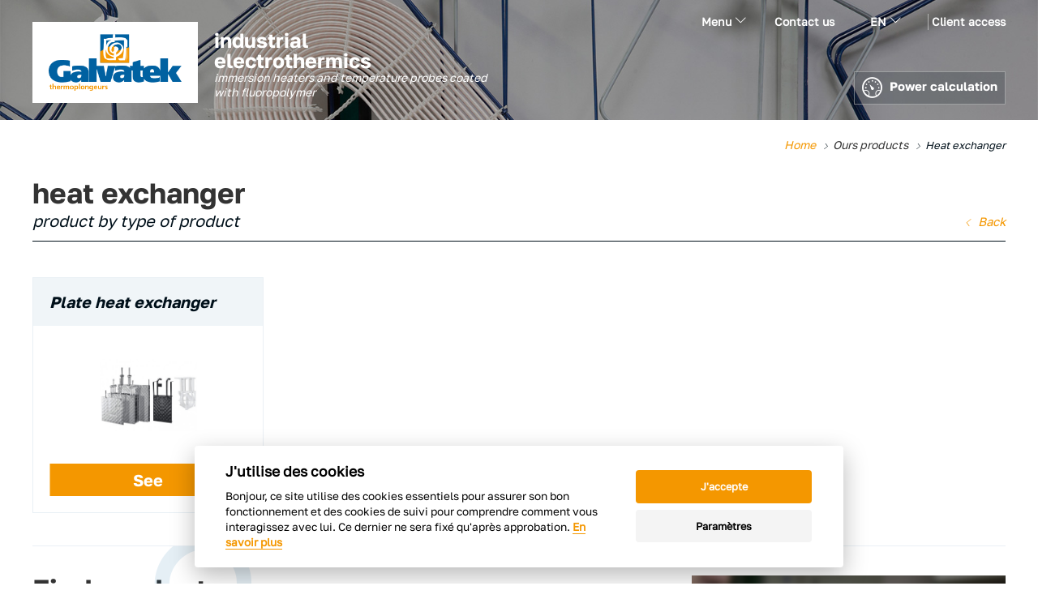

--- FILE ---
content_type: text/html; charset=UTF-8
request_url: https://www.thermoplongeurs-galvatek.com/en/category/28/heat-exchanger
body_size: 12143
content:
<!DOCTYPE html>
<html lang="en">
<head>
	<meta charset="utf-8">
	<meta http-equiv="Content-Type" content="text/html; charset=utf-8" />
	<meta http-equiv="X-UA-Compatible" content="IE=edge">
	<meta name="viewport" content="width=device-width, initial-scale=1">
	<title>Type of heat exchanger equipment Galvatek</title>
	<meta name="description" content="Find the product you need by type of plate heat exchanger equipment designed for heating or cooling of liquid ..." />
	<meta name="keywords" content="heat exchanger" />
	<meta http-equiv="content-language" content="en" />
	<meta name="language" content="en" />
	
    
	<link rel="canonical" href="https://www.thermoplongeurs-galvatek.com/en/category/28/heat-exchanger"/>



	<!-- Bootstrap -->
	<link media="all" type="text/css" rel="stylesheet" href="https://www.thermoplongeurs-galvatek.com/assets/css/bootstrap.css">

	
	<!-- Custom style -->
	<link media="all" type="text/css" rel="stylesheet" href="https://www.thermoplongeurs-galvatek.com/assets/css/all.css">

	
	<!-- Fancybox -->
	<link media="all" type="text/css" rel="stylesheet" href="https://www.thermoplongeurs-galvatek.com/assets/css/fancybox.css">

		
		

	<!-- Fonts -->
	<link href='https://fonts.googleapis.com/css?family=Roboto:400,100,100italic,300,300italic,400italic,500,500italic,700,700italic,900,900italic' rel='stylesheet' type='text/css'>

	<!-- HTML5 shim and Respond.js for IE8 support of HTML5 elements and media queries -->
	<!-- WARNING: Respond.js doesn't work if you view the page via file:// -->
	<!--[if lt IE 9]>
		<script src="https://oss.maxcdn.com/html5shiv/3.7.2/html5shiv.min.js"></script>
		<script src="https://oss.maxcdn.com/respond/1.4.2/respond.min.js"></script>
	<![endif]-->
	
	<!-- Scripts -->
	<script src="https://www.thermoplongeurs-galvatek.com/assets/js/all.js"></script>

		
	<!-- Fancybox -->
	<script src="https://www.thermoplongeurs-galvatek.com/assets/js/fancybox.js"></script>

	
	<!-- Email ofuscator -->
		
	
	<!-- Scripts custom  -->
	<script src="https://www.thermoplongeurs-galvatek.com/assets/js/custom.js"></script>

		
	<script type="text/javascript">

		var divLoader = '<p style="font-style:italic;text-align:center;"><img src="https://www.thermoplongeurs-galvatek.com/images/ajax-loader.gif" alt="" style="position:relative;margin:20px;width:50px;50px;" /><br/>Recherche ...</p>';

		function openmodal(doc_id, doc_name) {
			//$('#requested_file_id').val(doc_id);
			//$('#requested_file_name').val(doc_name);
			$('#auth_modal').modal('show');
		}
		
		
		$(document).ready(function() {

			$('.fancybox').fancybox();

			$(".fancybox_video").click(function() {
				$.fancybox({
					'type' : 'iframe',
			        // hide the related video suggestions and autoplay the video
			        'href' : this.href.replace(new RegExp('watch\\?v=', 'i'), 'embed/') + '?rel=0&autoplay=1',
			        'overlayShow' : true,
			        'centerOnScroll' : true,
			        'speedIn' : 100,
			        'speedOut' : 50,
			        'width' : '100%',
			        'height' : '100%',
			        'maxWidth'	: 800,
					'maxHeight'	: 600,
				});
				return false;
			});
			
		 });

		
	</script>
</head>
<body>
    <!-- Google Tag Manager (noscript) -->
    <noscript><iframe src="https://www.googletagmanager.com/ns.html?id=GTM-MK52K3G"
        height="0" width="0" style="display:none;visibility:hidden"></iframe></noscript>
        <!-- End Google Tag Manager (noscript) -->

			
	<section id="wrapper">
		
	
		
    <header id="header">
        <div class="header-inner">
            <div class="container">
                <div class="navigation-holder">
    <div class="dropdown">
        <a href="#" data-toggle="dropdown" role="button" aria-haspopup="true" aria-expanded="false">
            Menu <span class="icon-select"></span>
        </a>
        <ul class="dropdown-menu" aria-labelledby="drop-main">
            <li>
                <a href="https://www.thermoplongeurs-galvatek.com/en/type/1/immersion-heaters-by-type-of-installation" class="button-submenu">Ours products</a>
                <ul class="submenu">
                    <li><a href="https://www.thermoplongeurs-galvatek.com/en/type/1/immersion-heaters-by-type-of-installation">Solutions by type of installation</a></li>
                    <li><a href="https://www.thermoplongeurs-galvatek.com/en/type/2/immersion-heaters-by-type-of-devices">Solutions by type of product</a></li>
                    <li><a href="https://www.thermoplongeurs-galvatek.com/en/type/3/immersion-heaters-by-level-temperature-control">Level, temperature and control</a></li>
                </ul>
            </li>
            <li>
                <a href="https://www.thermoplongeurs-galvatek.com/en/manufacturer-of-teflon-immersion-heaters-temperature-probes" class="button-submenu">About us</a>
                            </li>
            <li><a href="https://www.thermoplongeurs-galvatek.com/en/resellers-of-immersion-heaters-resellers-of-temperature-probes">Commercial network</a></li>
            <li><a href="https://www.thermoplongeurs-galvatek.com/en/power-calculation">Power calculation</a></li>
            <li><a href="https://www.thermoplongeurs-galvatek.com/en/contactez-us" class="visible-xs">Contact us</a></li>
                            <li><a href="#" onclick="openmodal();" class="visible-xs">Client access</a></li>
                    </ul>
    </div>
    <a href="https://www.thermoplongeurs-galvatek.com/en/contactez-us" class="hidden-xs menu-link">Contact us</a>
    <div class="dropdown drop-language">
        <a href="#" class="dropdown-toggle" data-toggle="dropdown" role="button" aria-haspopup="true" aria-expanded="false" style="text-transform:uppercase;">
        en <span class="icon-select"></span>
        </a>
        <ul class="dropdown-menu" aria-labelledby="drop-language">
        	                                <li><a rel="alternate" 
                    hreflang=en 
                    href="https://www.thermoplongeurs-galvatek.com/en/category/28/heat-exchanger" 
                    data-value="en" style="text-transform:uppercase;">en</a></li>
        	                                <li><a rel="alternate" 
                    hreflang=fr 
                    href="https://www.thermoplongeurs-galvatek.com/fr/categorie/28/heat-exchanger" 
                    data-value="fr" style="text-transform:uppercase;">fr</a></li>
        	        </ul>
    </div>

 	        <a href="#" onclick="openmodal();" class="hidden-xs menu-link">Client access</a>
    </div>

                <a href="/" id="logo">
                    <img src="https://www.thermoplongeurs-galvatek.com/images/pictos/logo_galvatek.png" alt="Galvatek">
                </a>
                <div class="tagline">
                    <h3>industrial electrothermics</h3>
                    <p>immersion heaters and temperature probes coated with fluoropolymer</p>
                </div>
                <button class="btn btn-transparent hidden-xs" onClick="javascript:window.location.href = 'https://www.thermoplongeurs-galvatek.com/en/power-calculation';">
                    <i class="icon-picto_puissance"></i>Power calculation
                </button>
            </div>
        </div>
    </header>
    <section id="main">
        <div class="container">
            <ol class="breadcrumb">
    <li><a href="/">Home</a></li>
    
    	 <li>﻿Ours products</li>
     <li class="active">Heat exchanger</li>
    
 </ol>            <div class="title-page title-underlined">
                <h1 style="text-transform:lowercase;">Heat exchanger</h1>
                <p class="sub-title"
                   style="text-transform:lowercase;">product by Type of product</p>
            </div>
            <a href="javascript:history.back();" class="retour">Back</a>
            <section class="product-list">
                <div class="row">
                                                                        <div class="col-xs-12 col-sm-6 col-md-4 col-lg-3"
                                 onClick="javascript:window.location.href = 'https://www.thermoplongeurs-galvatek.com/en/product/84/plate-heat-exchanger';">
                                <div class="thumb product">
                                                                            <img src="https://www.thermoplongeurs-galvatek.com/en/catalog/images/323/S/6c56decf38482a0d65864ea73f20aeda.jpg"
                                             alt="plate-heat-exchanger"
                                             style="width: 120px; margin-top: 100px; margin-bottom: 100px;">
                                                                        <p class="title">Plate heat exchanger</p>
                                    <div class="p-hover">
                                                                                                                           <p></p>
                                    </div>
                                    <a href="https://www.thermoplongeurs-galvatek.com/en/product/84/plate-heat-exchanger"
                                       class="btn btn-primary">See</a>
                                </div>
                            </div>
                                                            </div>
            </section>
        </div>
        <section class="search-block-holder">
            <div class="container">
                <div class="row">
                    <div class="col-xs-12 col-sm-12 col-md-12 col-lg-8">
                        <div class="search-block equal-heigt">
    <div class="title-underlined title-search">
        <h2>Find product</h2>
        <p class="sub-title">you need</p>
    </div>
    <ul>
                    <li class="thumb-search">
                <a href="https://www.thermoplongeurs-galvatek.com/en/type/1/immersion-heaters-by-type-of-installation">
                    <div class="image-holder">
                        <img src="https://www.thermoplongeurs-galvatek.com/images/pictos/img_1.png" alt="">
                        <img src="https://www.thermoplongeurs-galvatek.com/images/pictos/img_1_hover.png" alt="" class="image-hover">
                    </div>
                    <p>Solutions by type of installation</p>
                </a>
                <fieldset>
                    <div class="select-outer">
                        <select size="1" id="select_by_gamme_1">
                                                        <option value="https://www.thermoplongeurs-galvatek.com/en/type/1/immersion-heaters-by-type-of-installation">All</option>
                                                                                                                                        <option value="https://www.thermoplongeurs-galvatek.com/en/category/1/side-of-tank">Side of tank</option>
                                                                                                                                                                                                            <option value="https://www.thermoplongeurs-galvatek.com/en/category/2/bottom-of-tank">Bottom of tank</option>
                                                                                                                                                                                                            <option value="https://www.thermoplongeurs-galvatek.com/en/category/3/keeping-from-freezing">Keeping from freezing</option>
                                                                                                                                                                                                            <option value="https://www.thermoplongeurs-galvatek.com/en/category/4/tanks-and-containers">Tanks and containers</option>
                                                                                                                                                                                                                                                                                                                                                                                                                                                                                                                                                                                                                                                                                                                                                                                                                                                                                                                                                                                                                                                                                                                                                                                                                                                                                                                        </select>
                        <i class="icon-select select-button"></i>
                    </div>
                    <button type="submit" class="btn btn-primary btn_access_by_gamme"
                            rel="1">See</button>
                </fieldset>
            </li>
                <li class="thumb-search">
            <a href="https://www.thermoplongeurs-galvatek.com/en/type/2/immersion-heaters-by-type-of-devices">
                <div class="image-holder">
                    <img src="https://www.thermoplongeurs-galvatek.com/images/pictos/img_2.png" alt="">
                    <img src="https://www.thermoplongeurs-galvatek.com/images/pictos/img_2_hover.png" alt="" class="image-hover">
                </div>
                <p>Solutions by type of product</p>
            </a>
            <fieldset>
                <div class="select-outer">
                    <select size="1" id="select_by_gamme_2">
                                                <option value="https://www.thermoplongeurs-galvatek.com/en/type/2/immersion-heaters-by-type-of-devices">All</option>
                                                                                                                                                                                                                                                                                                                                                                                                                                                                                                                                                                                        <option value="https://www.thermoplongeurs-galvatek.com/en/category/5/galvatherm">Galvatherm</option>
                                                                                                                                                                                    <option value="https://www.thermoplongeurs-galvatek.com/en/category/6/tube-heaters">Tube heaters</option>
                                                                                                                                                                                    <option value="https://www.thermoplongeurs-galvatek.com/en/category/7/sheathed-tubular-heaters">Sheathed tubular heaters</option>
                                                                                                                                                                                    <option value="https://www.thermoplongeurs-galvatek.com/en/category/8/tanks-and-containers">Tanks and containers</option>
                                                                                                                                                                                                                                                                                                                                                                                                                                                                                                                                                                                                                                                    <option value="https://www.thermoplongeurs-galvatek.com/en/category/28/heat-exchanger">Heat exchanger</option>
                                                                                                        </select>
                    <i class="icon-select select-button"></i>
                </div>
                <button type="submit" class="btn btn-primary btn_access_by_gamme"
                        rel="2">See</button>
            </fieldset>
        </li>
        <li class="thumb-search">
            <a href="https://www.thermoplongeurs-galvatek.com/en/type/3/immersion-heaters-by-level-temperature-control">
                <div class="image-holder">
                    <img src="https://www.thermoplongeurs-galvatek.com/images/pictos/img_3.png" alt="">
                    <img src="https://www.thermoplongeurs-galvatek.com/images/pictos/img_3_hover.png" alt="" class="image-hover">
                </div>
                <p>Level, temperature and control</p>
            </a>
            <fieldset>
                <div class="select-outer">
                    <select size="1" id="select_by_gamme_3">
                    	                        <option value="https://www.thermoplongeurs-galvatek.com/en/type/3/immersion-heaters-by-level-temperature-control">All</option>
                                                                                                                                                                                                                                                                                                                                                                                                                                                                                                                                                                                                                                                                                                                                                                                                                                                                                                                                                                                                                                                        <option value="https://www.thermoplongeurs-galvatek.com/en/category/17/level">Level</option>
                                                                                                                                                                                    <option value="https://www.thermoplongeurs-galvatek.com/en/category/18/electronics">Electronics</option>
                                                                                                                                                                                    <option value="https://www.thermoplongeurs-galvatek.com/en/category/19/control-boxes">Control boxes</option>
                                                                                                                                                                                    <option value="https://www.thermoplongeurs-galvatek.com/en/category/20/temperature">Temperature</option>
                                                                                                                                                                                                                        </select>
                    <i class="icon-select select-button"></i>
                </div>
                <button type="submit" class="btn btn-primary btn_access_by_gamme"
                        rel="3">See</button>
            </fieldset>
        </li>
    </ul>
</div>

                    </div>
                    <div class="col-xs-12 col-sm-12 col-md-12 col-lg-4">
                        <div class="block-technique equal-heigt">
    <div class="select-technique">
        <h2 class="title-underlined">technical</h2>
        <p>General technical data sheets :</p>
                    <div class="select-outer">
                <select size="1" id="select_fiche">
                    <option>Select...</option>
                                            <option value="https://www.thermoplongeurs-galvatek.com/en/card/1/galvatherm-immersion-heaters">Galvatherm immersion heaters</option>
                                            <option value="https://www.thermoplongeurs-galvatek.com/en/card/2/thermoplongeurs-a-gaine-calor">Thermoplongeurs &agrave; gaine CALOR</option>
                                            <option value="https://www.thermoplongeurs-galvatek.com/en/card/3/tube-immersion-heaters">Tube immersion heaters</option>
                                    </select>
                <i class="icon-select select-button"></i>
            </div>
            <button type="submit"
                    class="btn btn-primary btn_access_by_fiche">See</button>
            </div>
    <div class="button-holder">
        <button class="btn btn-inverse" id="technique_button_compatibilite"
                onClick="javascript:window.location.href = 'https://www.thermoplongeurs-galvatek.com/en/temperature-control-with-immersion-heaters-temperature-probes';"><i
                    class="icon-chimie"></i><span>Chemical compatibility</span></button>
        <button class="btn btn-inverse" id="technique_button_infos"
                onClick="javascript:window.location.href = 'https://www.thermoplongeurs-galvatek.com/en/temperature-control-with-immersion-heaters-temperature-probes';"><i
                    class="icon-book"></i><span>Material properties</span></button>
        <button class="btn btn-inverse" id="technique_button_calcul"
                onClick="javascript:window.location.href='https://www.thermoplongeurs-galvatek.com/en/power-calculation';"><i
                    class="icon-picto_puissance"></i><span>Power calculation</span></button>
    </div>
</div>

                    </div>
                </div>
            </div>
        </section>
    </section>


		<footer id="footer">
            <div class="container">
                <div class="row">
                    <div class="col-xs-12 col-sm-6 col-md-6 col-lg-4">
                        <div class="footer-column first-column">
                            <h4>GALVATEK</h4>
                            <p>For the past 30 years Galvatek has been manufacturing and selling fluoropolymer coated Immersion heaters and temperature probes for corrosive liquids</p>
							<p>The distribution of our products is followed and carried out by our commercial team and by our French and foreign distributors network.</p>
                            <h4>Technique and products</h4>
                            <p>MANUFACTURER AND SUPPLIER OF IMMERSION HEATERS AND TEMPERATURE PROBES COATED WITH FLUOROPOLYMER</p>
								<p>GALVATHERM - CALOR - ROTKAPPE - GALMAFORM</p>
                        </div>
                    </div>
                    <div class="col-xs-12 col-sm-6 col-md-6 col-lg-4 second-column">
                        <div class="footer-column">
                            <h4>Commercial network</h4>
                            <ul class="footer-list">
                                <li class="title">export</li>
                                <li> Germany </ li>
								<li> Belgium </ li>
								<li> Chile </ li>
								<li> Denmark </ li>
								<li> Spain </ li>
								<li> Finland </ li>
								<li> Greece </ li>
								<li> Hong - Kong </ li>
								<li> India - Israel - Italy </ li>
								<li> Malaysia - Mexico </ li>
								<li> Netherlands - Poland </ li>
								<li> United - Kingdom </ li>
								<li> Sweden - Switzerland </ li>
								<li> Turkey </ li>
								<li> U.S.A. </ li>
                            </ul>
                            <ul class="footer-list">
                                <li class="title">france</li>
                                <li><a href="http://www.dimeca.fr" target="_blank" class="partner-link-dimeca"><b>www.dimeca.fr</b></a></li>
                                <li>Rhone-Alpes</li>
                                <li>Bourgogne (depts 21 et 71)</li>
                                <li>Franche-Comte</li>
                            </ul>
                            <ul class="footer-list">
                                <li><a href="http://www.difatec.com" target="_blank" class="partner-link-difatec"><b>www.difatec.com</b></a></li>
                                <li>Ile-de-France</li>
                                <li>Picardie</li>
                                <li>Centre</li>
                                <li>Champagne-Ardennes</li>
                                <li>Bourgogne (depts 89)</li>
                            </ul>
                        </div>
                    </div>
                    <div class="col-xs-12 col-sm-6 col-md-6 col-lg-3">
                        <div class="footer-column third-column">
                            <h4>Headquarters and production unit</h4>
                            <ul class="contact-list">
                                <li>
                                    <span class="icon-phone"></span>
                                    <a href="tel:+330130930757">+33 (0)1 30 93 07 57</a>
                                </li>
                                <li>
                                    <span class="icon-envelope"></span>
                                    <a href="mailto:info@galvatek.fr">info@galvatek.fr</a>
                                </li>
                                <li>
                                    <span class="icon-pin"></span>
                                    <span>9, rue de la Tour Mesnil-Renard 78270 Bonnieres sur Seine, France</span>
                                </li>
                            </ul>
                            <a href="/" class="logo visible-lg"><img src="https://www.thermoplongeurs-galvatek.com/images/pictos/logo_galvatek.png" alt="Galvatek"></a>
                        </div>
                    </div>
                </div>
            </div>
            <div class="footer-bottom">
                <div class="container">
                	<p>&copy; All rights reserved Galvatek - - <a href="#footer_mentions" class="titre fancybox" >See the legal notes</a>	</p>
                    			<p>Design and creation : <a href="http://www.idealcoms.net" target="_blank">Idealcoms</a></p>
                	<div id="footer_mentions" style="display:none;width:600px;padding:20px;">
						
						<h2 class="title">MENTIONS LEGALES</h2>
                        <!--
                        <br style='clear:both;'/>
		
						<p>Conformément aux dispositions de l'article 6-III-1 de la Loi n°2004-575 du 21 juin 2004 pour la Confiance dans l'Économie Numérique, nous vous informons que : </p>
						
						<br style='clear:both;'/>
						
		
						<table style="width:100%:">
						<tr>
							<td style='width:270px;padding:0 30px 0 0;'>
								
									<p style='font-weight:bold;'>Animation &eacute;ditoriale,<br/> gestion et mises &agrave; jour :</p>
									<br/>
							
									<p style='font-weight:bold;text-transform:uppercase;'>GALVATEK</p>
									
									<p>
										9, rue de la Tour-Mesnil-Renard <br/>
										78270 BONNIÈRES<br/>
										FRANCE<br/><br/>
										
										Tel : +33 (0)1.30.93.07.57<br/>
										Fax : +33 (0)1.30.93.25.04<br/>
										Email : <a href="mailto:info@galvatek.fr" target="_blank">info@galvatek.fr</a><br/><br/>
										
										SAS au capital social de 37 000 euros, <br/>
										RCS Versailles - n° 340 180 587<br/>
										N° SIRET : 340 180 587 00032<br/>
                                        TVA : FR20 340 180 587<br/>
                                        
										<strong>Directeur de la publication du site Web </strong>: Françoise AUBERT
									</p>
									
							</td>
							<td>
									
									<p style='font-weight:bold;'>Maintenance technique<br/> et h&eacute;bergement :</p>
									<br/>
							
									<p style='font-weight:bold;'>IDEALCOMS</p>
									<p>9, Bd de Bretagne<br/>
									16000 Angoul&ecirc;me<br/>
									FRANCE<br/>
									<br/>
									T&eacute;l : 05.45.90.97.95<br/>
									Fax : 05.45.69.15.94<br/>
									<br/>
									Email : <a href="mailto:infos@idealcoms.net" target="_blank">infos@idealcoms.net</a><br/>
									Site internet : <a href='http://www.idealcoms.net' target='_blank'>www.idealcoms.net</a>
									</p>
									
							</td>
						</tr>
						</table>
                        !-->
                        
                        <br style='clear:both;'/>
                        <h3>Editeur</h3>
						<br style='clear:both;'/>
                        <p>Le site <a href="https://www.thermoplongeurs-galvatek.com">https://www.thermoplongeurs-galvatek.com</a> est édité par la Société GALVATEK SAS au capital de 37 000,00 €, dont le siège social est situé au 9, rue de la Tour-Mesnil-Renard 78270 BONNIERES SUR SEINE immatriculée au registre du commerce et des sociétés sous le numéro : 340 180 587 00032 - Numéro de téléphone : +331 30 93 07 57. 
                            <br>Responsable de publication : Mme Aubert.</p>
						<br style='clear:both;'/>
                        <h3>Réalisation</h3>
                        <br style='clear:both;'/>
                        <p>Agence web Idealcoms s.a.r.l - 9 boulevard de Bretagne -16000 Angoulême
                            <br>SIRET42252307600038
                            <br>05 45 90 97 95
                            <br><a href='https://www.idealcoms.net' target="_blank">www.idealcoms.net</a></p>
                        <br style='clear:both;'/>
                        <h3>Hébergement</h3>
                        <br style='clear:both;'/>
                        <p>Société OVH - 2 rue Kellermann - 59100 Roubaix - France</p>
                        <br style='clear:both;'/>
                        <h3>Contenu du site</h3>
                        <br style='clear:both;'/>
                        <p>Le site <a href="https://www.thermoplongeurs-galvatek.com">https://www.thermoplongeurs-galvatek.com</a> est la propriété de la société GALVATEK SAS. Les services présentés sont destinés à être utilisés selon les conditions contractuelles et les tarifs en vigueur. La société GALVATEK SAS se réserve le droit de modifier à tout moment, sans préavis, le contenu de ses pages web.</p>
                        <br style='clear:both;'/>
                        <h3>Droits d’auteur et de reproduction</h3>
                        <br style='clear:both;'/>
                        <p>L’ensemble de ce site relève de la législation française et internationale sur le droit d’auteur et la propriété intellectuelle. Toute reproduction totale ou partielle est strictement interdite sans autorisation expresse et préalable de la Société Idealcoms (article L335-2 du Code de la Propriété Intellectuelle). L’accès à notre site vous confère un droit d’usage privé et non exclusif de son contenu. Les éventuels logos, visuels et marques présents sur les pages sont la propriété de leur détenteur respectif.</p>
                        <br style='clear:both;'/>
                        <h3>Données personnelles collectées</h3>
                        <br style='clear:both;'/>
                        <p>La collecte de données à caractère personnel s’opère dans le respect des dispositions du RÈGLEMENT (UE) 2016/679 DU PARLEMENT EUROPÉEN ET DU CONSEIL du 27 avril 2016 relatif à la protection des personnes physiques à l'égard du traitement des données à caractère personnel et à la libre circulation de ces données (RGPD).</p>
                        <br style='clear:both;'/>
                        <h4>A - données collectées dans le cadre de la navigation sur le site</h4>
                        <br style='clear:both;'/>
                        <p>La consultation du Site ne nécessite pas d'inscription ni d'identification obligatoire. Elle peut s'effectuer sans que vous ne communiquiez de données nominatives vous concernant (nom, prénom, adresse, etc).</p>
                        <p>Les données personnelles essentielles collectées à ce niveau consistent en un cookie ID qui est un identifiant unique pour chaque session qui assure le bon fonctionnement et la sécurité du site.</p>
                        <br style='clear:both;'/>
                        <h4>B - Données collectées et traitées dans le cadre de la relation commerciale  </h4>
                        <br style='clear:both;'/>
                        <p>Nous collectons vos données personnelles sur la base de notre intérêt légitime pour les finalités suivantes : lors de la création d’un compte client suite à votre demande pour la réalisation d’un devis ou d’une commande</p>
                        <p style="margin-left:10px;margin-bottom:0px">- Nom de l’entreprise</p>
                        <p style="margin-left:10px;margin-bottom:0px">- Nom et prénom du contact</p>
                        <p style="margin-left:10px;margin-bottom:0px">- Adresse de facturation</p>
                        <p style="margin-left:10px;margin-bottom:0px">- Adresse de livraison</p>
                        <p style="margin-left:10px;margin-bottom:0px">- Numéro de téléphone</p>
                        <p style="margin-left:10px;margin-bottom:0px">- Adresse Email</p>
                        <p style="margin-left:10px;">- SIRET</p>
                        <p>Si vous ne souhaitez pas soumettre de données alors que celles-ci sont nécessaires à l’exécution d’un contrat ou d’un service que vous sollicitez, ou lorsqu’elles sont requises par la loi, vous ne pourrez pas recevoir le produit ou le service demandé.</p>
                        <p>Les informations que vous pouvez communiquer par le biais du formulaire de contact sur le site nous permettent de :</p>
                        <p style="margin-left:10px;margin-bottom:0px">- Traiter vos questions ou demandes d'informations,</p>
                        <p style="margin-left:10px;margin-bottom:0px">- Vous informer sur les produits et services,</p>
                        <p style="margin-left:10px;margin-bottom:0px">- Vous adresser, sous réserve de votre accord, une newsletter ou des messages à caractère publicitaire ou de prospection commerciale,</p>
                        <p style="margin-left:10px">- Vous proposer de participer à des enquêtes de satisfaction </p>
                        <p>Vous disposez d’un droit d’accès, de rectification, de portabilité, de modification et de suppression concernant les données qui vous concernent. Vous pouvez exercer ce droit en nous envoyant un courrier à l’adresse suivante : <a href="mailto:info@galvatek.fr" target="_blank">info@galvatek.fr</a>.</p>
                        <p>Les informations indispensables à la société GALVATEK SAS pour remplir les missions décrites ci-avant sont signalées par un astérisque dans les différentes pages du site. Les autres informations ont un caractère facultatif et nous permettent de mieux vous connaître et d'améliorer nos communications et services à votre égard.</p>
                        <br style='clear:both;'/>
                        <h3>Partage et divulgation des données</h3>
                        <br style='clear:both;'/>
                        <p>La société GALVATEK SAS est seule destinataire des données collectées. Elle ne transmet vos données personnelles à un tiers que : </p>
                        <p style="margin-left:10px;margin-bottom:0px">- lorsque vous nous avez donné votre accord préalable pour le partage de ces informations ;</p>
                        <p style="margin-left:10px;margin-bottom:0px">- lorsque la société GALVATEK SAS doit partager ces informations avec ses partenaires et prestataires notamment les prestataires techniques pour vous fournir le service que vous avez demandé (par exemple l'envoi de la newsletter) ;</p>
                        <p style="margin-left:10px">- lorsque la société GALVATEK SAS reçoit la requête d'une autorité judiciaire ou de toute autorité administrative habilitée par la loi sollicitant la communication de ces informations conformément aux dispositions législatives en vigueur.</p>
                        <p>La société GALVATEK SAS met en œuvre des règles de sécurité pour assurer la confidentialité et la sécurité des données personnelles collectées lors de leur transmission aux personnes précitées.</p>
                        <br style='clear:both;'/>
                        <h3>Mesures de sécurité</h3>
                        <br style='clear:both;'/>
                        <p>La société GALVATEK SAS fournit ses meilleurs efforts pour protéger vos données personnelles contre les dommages, pertes, détournements, intrusions, divulgations, altérations ou destructions.</p>
                        <p>Par ailleurs, les salariés de la société GALVATEK SAS qui, du fait de leur fonction, auraient accès à vos données personnelles s'engagent à la plus grande confidentialité à cet égard.</p>
                        <p>Toutefois, nous ne maîtrisons pas les risques liés au fonctionnement d’Internet. Nous attirons votre attention sur l'existence d'éventuels risques en terme de pertes ponctuelles de données ou d'atteinte à la confidentialité des données transitant via ce réseau.
                            <br>Les informations proposées sur notre site pourront être interrompues pour des cas de force majeure ou indépendants de la volonté de la société GALVATEK SAS ou de faits ne relevant pas de la responsabilité de la société GALVATEK SAS.</p>
                        <br style='clear:both;'/>
                        <h3>Agrégation des données</h3>
                        <h3>Agrégation avec des données non personnelles</h3>
                        <br style='clear:both;'/>
                        <p>Nous pouvons utiliser les informations agrégées (informations relatives à tous nos Utilisateurs ou à des groupes ou catégories spécifiques d'Utilisateurs que nous combinons de manière à ce qu'un Utilisateur individuel ne puisse plus être identifié ou mentionné) et les informations non personnelles à des fins d'analyse du secteur et du marché, de profilage démographique, à des fins promotionnelles et publicitaires et à d'autres fins commerciales.</p>
                        <br style='clear:both;'/>
                        <h3>Liens hypertextes</h3>
                        <br style='clear:both;'/>
                        <p>Toute création de lien hypertexte pointant vers le site <a href="https://www.thermoplongeurs-galvatek.com">https://www.thermoplongeurs-galvatek.com</a> est libre. L’existence d’un lien hypertexte du site <a href="https://www.thermoplongeurs-galvatek.com">https://www.thermoplongeurs-galvatek.com</a> vers un autre site ne constitue pas une validation de ce site ou de son contenu, la société GALVATEK SAS ne peut exercer de contrôle sur le contenu de ces sites et sa responsabilité ne saurait être engagée quant aux informations, opinions et recommandations formulées par ces tiers.</p>
                        <br style='clear:both;'/>
                        <h3>Modification des mentions légales</h3>
                        <br style='clear:both;'/>
                        <p>Nous vous informons que les Mentions Légales peuvent être modifiées à tout moment. Ces modifications sont publiées par leur mise en ligne et sont réputées acceptées sans réserve lorsque vous accédez au Site postérieurement à leur mise en ligne. Nous vous recommandons de consulter régulièrement la présente page.</p>
                        <br style='clear:both;'/>
                        <h3>Droit applicable et modalités de recours</h3>
						<br style='clear:both;'/>
                        <p>Vous acceptez expressément que tout litige susceptible de naître du fait de la présente Politique de Confidentialité, notamment de son interprétation ou de son exécution, relèvera d'une procédure d'arbitrage soumise au règlement de la plateforme d'arbitrage choisie d'un commun accord, auquel vous adhérerez sans réserve.</p>
                    </div>
                </div>
            </div>
        </footer>
	</section>
	
	<!-- Modal -->
<div class="modal fade" id="auth_modal" role="dialog">
    <div class="modal-dialog">

        <!-- Modal content-->
        <div class="modal-content">
            <div class="modal-header" style="padding:20px 30px;">
                <button type="button" class="close" data-dismiss="modal">&times;</button>
                <h4><span class="glyphicon glyphicon-lock"></span> Identification</h4>
                <p>If you were registered on the former website, please reset your password (no need to create another one).<br/> Thanks for your cooperation.</p>
            </div>
            <div class="modal-body" style="padding:20px 30px;">
                <form role="form" method="POST" action="https://www.thermoplongeurs-galvatek.com/en/auth/modal/login">                     <input type="hidden" name="_method" value="POST">
                    <input type="hidden" name="_token" value="5o25GlTUCbBsUi9gqNIpC8jjpf8Fh4LPSRAND0fw">
                    <input type="hidden" id="requested_id" name="id" value="">
                    <input type="hidden" id="requested_ref" name="ref" value="84">
                    <input type="hidden" id="requested_file_id" name="file_id" value="">
                    <input type="hidden" id="requested_file_name" name="file_name" value="">
                    <div class="input-group">
                        <label for=email><span
                                    class="glyphicon glyphicon-user"></span> Email</label>
                        <input type="text" name="email" class="form-control" id="email"
                               placeholder="Enter your email" required>
                    </div>
                    <br style="clear:both;"/>
                    <div class="input-group">
                        <label for="password"><span
                                    class="glyphicon glyphicon-lock"></span> Password</label>
                        <input type="password" name="password" class="form-control" id="password"
                               placeholder="Enter your password" required>
                    </div>
                    <br style="clear:both;"/>
                    <button type="submit" class="btn btn-primary" style="width:300px"><i
                                class="glyphicon glyphicon-off"></i> Connexion</button>
                </form>
            </div>
            <div class="modal-footer">
            	     
                <button type="submit" class="btn btn-default pull-left fancybox fancybox.iframe" style="width:200px;" href="https://www.thermoplongeurs-galvatek.com/en/password/reset"><i class="glyphicon glyphicon-exclamation-sign"></i> Password forgotten ?</button>
                <a type="button" class="btn btn-default pull-right" style="width:150px;"
                   href="https://www.thermoplongeurs-galvatek.com/en/client/register"><i
                            class="glyphicon glyphicon glyphicon-floppy-saved"></i> Register
                </a>
            
                
            </div>
        </div>

    </div>
</div>	<script src="https://cdn.jsdelivr.net/gh/orestbida/cookieconsent@v2.4.6/dist/cookieconsent.js"></script>
    <script>
        // obtain cookieconsent plugin
        var cc = initCookieConsent();

        // run plugin with config object
        cc.run({
            autorun : true, 							
            delay : 0,
            current_lang : 'fr',
            theme_css : "/assets/css/cookieconsent.css",		
            autoclear_cookies : true,	
            cookie_expiration : 365,
            
            gui_options : {
                consent_modal : {
                    layout : 'cloud',
                    position : 'bottom',
                    transition : 'slide'
                },
                settings_modal : {
                    layout : 'box',
                    transition : 'slide'
                }
            },
            
            onAccept: function(cookies){				
                if(cc.allowedCategory('analytics_cookies')){                   
                    (function(w,d,s,l,i){w[l]=w[l]||[];w[l].push({'gtm.start':
                    new Date().getTime(),event:'gtm.js'});var f=d.getElementsByTagName(s)[0],
                    j=d.createElement(s),dl=l!='dataLayer'?'&l='+l:'';j.async=true;j.src=
                    'https://www.googletagmanager.com/gtm.js?id='+i+dl;f.parentNode.insertBefore(j,f);
                    })(window,document,'script','dataLayer','GTM-MK52K3G');
                }
            },
            
            languages : {
                en : {	
                    consent_modal : {
                        title :  "I use cookies",
                        description :  'Hi, this website uses essential cookies to ensure its proper operation and tracking cookies to understand how you interact with it. The latter will be set only upon approval. <a aria-label="Cookie policy" class="cc-link" href="#">Read more</a>',
                        primary_btn: {
                            text: 'Accept',
                            role: 'accept_all'				//'accept_selected' or 'accept_all'
                        },
                        secondary_btn: {
                            text : 'Settings',
                            role : 'settings'				//'settings' or 'accept_necessary'
                        }
                    },
                    settings_modal : {
                        title : 'Cookie preferences',
                        save_settings_btn : "Save settings",
                        accept_all_btn : "Accept all",
                        cookie_table_headers : [
                            {col1: "Name" }, 
                            {col2: "Domain" }, 
                            {col3: "Expiration" }, 
                            {col4: "Description" }, 
                        ],
                        blocks : [
                            {
                                title : "Cookie usage",
                                description: 'I use cookies to ensure the basic functionalities of the website and to enhance your online experience. You can choose for each category to opt-in/out whenever you want.'
                            },{
                                title : "Strictly necessary cookies",
                                description: 'These cookies are essential for the proper functioning of my website. Without these cookies, the website would not work properly.',
                                toggle : {
                                    value : 'necessary_cookies',
                                    enabled : true,
                                    readonly: true
                                },
                                cookie_table: [
                                    {
                                        col1: 'XSRF-TOKEN',
                                        col2: 'yellome',
                                        col3: '2 hours',
                                        col4: 'This cookie is written to help with site security in preventing Cross-Site Request Forgery attacks.' ,
									},
									{
                                        col1: 'laravel_session',
                                        col2: 'galvatek',
                                        col3: '2 heures',
                                        col4: 'Laravel utilise laravel_session pour identifier une instance de session pour un utilisateur, cela peut être modifié' ,
									},
                                ]
                            },{
                                title : "Analytics cookies",
                                description: 'These cookies ollect information about how you use the website, which pages you visited and which links you clicked on. All of the data is anonymized and cannot be used to identify you.',
                                toggle : {
                                    value : 'analytics_cookies',
                                    enabled : false,
                                    readonly: false
                                },
                                cookie_table: [
                                    {
                                        col1: '_ga',
                                        col2: 'google.com',
                                        col3: '2 years',
                                        col4: 'This cookie is set by Google Analytics. It stores and update a unique value for each page visited and is used to count and track pageviews.' ,
                                    },
                                    {
                                        col1: '_gat',
                                        col2: 'google.com',
                                        col3: '1 minute',
                                        col4: 'This is a pattern type cookie set by Google Analytics, where the pattern element on the name contains the unique identity number of the account or website it relates to. It is a variation of the _gat cookie which is used to limit the amount of data recorded by Google on high traffic volume websites.' ,
                                    },
                                    {
                                        col1: '_gid',
                                        col2: 'google.com',
                                        col3: '1 day',
                                        col4: 'This cookie is set by Google Analytics. It stores and update a unique value for each page visited and is used to count and track pageviews.' ,
                                    }
                                ]
                            }
                        ]
                    }
                },
                fr : {	
                    consent_modal : {
                        title :  "J'utilise des cookies",
                        description :  'Bonjour, ce site utilise des cookies essentiels pour assurer son bon fonctionnement et des cookies de suivi pour comprendre comment vous interagissez avec lui. Ce dernier ne sera fixé qu\'après approbation. <a href="#footer_mentions" class="cc-link fancybox">En savoir plus</a>',
                        primary_btn: {
                            text: 'J\'accepte',
                            role: 'accept_all'				//'accept_selected' or 'accept_all'
                        },
                        secondary_btn: {
                            text : 'Paramètres',
                            role : 'settings'				//'settings' or 'accept_necessary'
                        }
                    },
                    settings_modal : {
                        title : 'Préférences de cookies',
                        save_settings_btn : "Enregistrer les paramètres",
                        accept_all_btn : "Accepter tout",
                        cookie_table_headers : [
                            {col1: "Nom" }, 
                            {col2: "Domaine" }, 
                            {col3: "Expiration" }, 
                            {col4: "Description" }, 
                        ],
                        blocks : [
                            {
                                title : "Utilisation des cookies",
                                description: 'J\'utilise des cookies pour assurer les fonctionnalités de base du site Web et pour améliorer votre expérience en ligne. Vous pouvez choisir pour chaque catégorie de vous inscrire/désactiver quand vous le souhaitez.'
                            },{
                                title : "Cookies strictement nécessaires",
                                description: 'Ces cookies sont indispensables au bon fonctionnement du site internet. Sans ces cookies, le site Web ne fonctionnerait pas correctement.',
                                toggle : {
                                    value : 'necessary_cookies',
                                    enabled : true,
                                    readonly: true
                                },
                                cookie_table: [
                                    {
                                        col1: 'XSRF-TOKEN',
                                        col2: 'galvatek',
                                        col3: '2 heures',
                                        col4: 'Ce cookie est écrit pour aider à la sécurité du site en empêchant les attaques de falsification de requêtes intersites.' ,
									},
									{
                                        col1: 'laravel_session',
                                        col2: 'galvatek',
                                        col3: '2 heures',
                                        col4: 'Laravel utilise laravel_session pour identifier une instance de session pour un utilisateur, cela peut être modifié' ,
									},
                                ]
                            },{
                                title : "Cookies analytics",
                                description: 'Ces cookies recueillent des informations sur la façon dont vous utilisez le site Web, les pages que vous avez visitées et les liens sur lesquels vous avez cliqué. Toutes les données sont anonymisées et ne peuvent pas être utilisées pour vous identifier.',
                                toggle : {
                                    value : 'analytics_cookies',
                                    enabled : false,
                                    readonly: false
                                },
                                cookie_table: [
                                    {
                                        col1: '_ga',
                                        col2: 'google.com',
                                        col3: '13 mois',
                                        col4: 'Ce cookie est défini par Google Analytics. Il stocke et met à jour une valeur unique pour chaque page visitée et est utilisé pour compter et suivre les pages vues.' ,
                                    },
                                    {
                                        col1: '_gat',
                                        col2: 'google.com',
                                        col3: '1 jour',
                                        col4: 'Il s\'agit d\'un cookie de type modèle défini par Google Analytics, où l\'élément de modèle sur le nom contient le numéro d\'identité unique du compte ou du site Web auquel il se rapporte. Il s\'agit d\'une variante du cookie _gat qui permet de limiter la quantité de données enregistrées par Google sur les sites à fort trafic.' ,
                                    },
                                    {
                                        col1: '_gid',
                                        col2: 'google.com',
                                        col3: '1 jour',
                                        col4: 'Ce cookie est défini par Google Analytics. Il stocke et met à jour une valeur unique pour chaque page visitée et est utilisé pour compter et suivre les pages vues.' ,
                                    }
                                ]
                            }
                        ]
                    }
                }
            }
        });
    </script>
</body>


	        
    <script type="text/javascript">
        $(document).ready(function () {
            $(".btn_access_by_fiche").click(function () {
                var url = $('select#select_fiche').val();
                if (url != '' && url != 'undefined') {
                    window.location.href = url;
                }
            });
        });
    </script>

    <script type="text/javascript">
        $(document).ready(function () {
            $(".btn_access_by_gamme").click(function () {
                var url = $('select#select_by_gamme_' + $(this).attr("rel")).val();
                if (url != '') {
                    window.location.href = url;
                }
            });
        });
    </script>

	

</html>


--- FILE ---
content_type: text/css
request_url: https://www.thermoplongeurs-galvatek.com/assets/css/all.css
body_size: 11227
content:
/*!
*  - v1.2.5
* Homepage: http://bqworks.com/slider-pro/
* Author: bqworks
* Author URL: http://bqworks.com/
*/
/* Core
--------------------------------------------------*/
.slider-pro {
  position: relative;
  margin: 0 auto;
  box-sizing: content-box; }

.sp-slides-container {
  position: relative; }

.sp-mask {
  position: relative;
  overflow: hidden; }

.sp-slides {
  position: relative;
  -webkit-backface-visibility: hidden;
  -webkit-perspective: 1000; }

.sp-slide {
  position: absolute; }

.sp-image-container {
  overflow: hidden; }

.sp-image {
  position: relative;
  display: block;
  border: none; }

.sp-no-js {
  overflow: hidden;
  max-width: 100%; }

/* Thumbnails
--------------------------------------------------*/
.sp-thumbnails-container {
  position: relative;
  overflow: hidden; }

.sp-top-thumbnails,
.sp-bottom-thumbnails {
  left: 0;
  margin: 0 auto; }

.sp-top-thumbnails {
  position: absolute;
  top: 0;
  margin-bottom: 4px; }

.sp-bottom-thumbnails {
  margin-top: 4px; }

.sp-left-thumbnails,
.sp-right-thumbnails {
  position: absolute;
  top: 0; }

.sp-right-thumbnails {
  right: 0;
  margin-left: 4px; }

.sp-left-thumbnails {
  left: 0;
  margin-right: 4px; }

.sp-thumbnails {
  position: relative; }

.sp-thumbnail {
  border: none; }

.sp-thumbnail-container {
  position: relative;
  display: block;
  overflow: hidden;
  float: left;
  box-sizing: border-box; }

/* Horizontal thumbnails
------------------------*/
.sp-top-thumbnails .sp-thumbnail-container,
.sp-bottom-thumbnails .sp-thumbnail-container {
  margin-left: 2px;
  margin-right: 2px; }

.sp-top-thumbnails .sp-thumbnail-container:first-child,
.sp-bottom-thumbnails .sp-thumbnail-container:first-child {
  margin-left: 0; }

.sp-top-thumbnails .sp-thumbnail-container:last-child,
.sp-bottom-thumbnails .sp-thumbnail-container:last-child {
  margin-right: 0; }

/* Vertical thumbnails 
----------------------*/
.sp-left-thumbnails .sp-thumbnail-container,
.sp-right-thumbnails .sp-thumbnail-container {
  margin-top: 2px;
  margin-bottom: 2px; }

.sp-left-thumbnails .sp-thumbnail-container:first-child,
.sp-right-thumbnails .sp-thumbnail-container:first-child {
  margin-top: 0; }

.sp-left-thumbnails .sp-thumbnail-container:last-child,
.sp-right-thumbnails .sp-thumbnail-container:last-child {
  margin-bottom: 0; }

/* Right thumbnails with pointer
--------------------------------*/
.sp-right-thumbnails.sp-has-pointer {
  margin-left: -13px; }

.sp-right-thumbnails.sp-has-pointer .sp-thumbnail {
  position: absolute;
  left: 18px;
  margin-left: 0 !important; }

.sp-right-thumbnails.sp-has-pointer .sp-selected-thumbnail:before {
  content: '';
  position: absolute;
  height: 100%;
  border-left: 5px solid #F00;
  left: 0;
  top: 0;
  margin-left: 13px; }

.sp-right-thumbnails.sp-has-pointer .sp-selected-thumbnail:after {
  content: '';
  position: absolute;
  width: 0;
  height: 0;
  left: 0;
  top: 50%;
  margin-top: -8px;
  border-right: 13px solid #F00;
  border-top: 8px solid transparent;
  border-bottom: 8px solid transparent; }

/* Left thumbnails with pointer
-------------------------------*/
.sp-left-thumbnails.sp-has-pointer {
  margin-right: -13px; }

.sp-left-thumbnails.sp-has-pointer .sp-thumbnail {
  position: absolute;
  right: 18px; }

.sp-left-thumbnails.sp-has-pointer .sp-selected-thumbnail:before {
  content: '';
  position: absolute;
  height: 100%;
  border-left: 5px solid #F00;
  right: 0;
  top: 0;
  margin-right: 13px; }

.sp-left-thumbnails.sp-has-pointer .sp-selected-thumbnail:after {
  content: '';
  position: absolute;
  width: 0;
  height: 0;
  right: 0;
  top: 50%;
  margin-top: -8px;
  border-left: 13px solid #F00;
  border-top: 8px solid transparent;
  border-bottom: 8px solid transparent; }

/* Bottom thumbnails with pointer
---------------------------------*/
.sp-bottom-thumbnails.sp-has-pointer {
  margin-top: -13px; }

.sp-bottom-thumbnails.sp-has-pointer .sp-thumbnail {
  position: absolute;
  top: 18px;
  margin-top: 0 !important; }

.sp-bottom-thumbnails.sp-has-pointer .sp-selected-thumbnail:before {
  content: '';
  position: absolute;
  width: 100%;
  border-bottom: 5px solid #F00;
  top: 0;
  margin-top: 13px; }

.sp-bottom-thumbnails.sp-has-pointer .sp-selected-thumbnail:after {
  content: '';
  position: absolute;
  width: 0;
  height: 0;
  left: 50%;
  top: 0;
  margin-left: -8px;
  border-bottom: 13px solid #F00;
  border-left: 8px solid transparent;
  border-right: 8px solid transparent; }

/* Top thumbnails with pointer
------------------------------*/
.sp-top-thumbnails.sp-has-pointer {
  margin-bottom: -13px; }

.sp-top-thumbnails.sp-has-pointer .sp-thumbnail {
  position: absolute;
  bottom: 18px; }

.sp-top-thumbnails.sp-has-pointer .sp-selected-thumbnail:before {
  content: '';
  position: absolute;
  width: 100%;
  border-bottom: 5px solid #F00;
  bottom: 0;
  margin-bottom: 13px; }

.sp-top-thumbnails.sp-has-pointer .sp-selected-thumbnail:after {
  content: '';
  position: absolute;
  width: 0;
  height: 0;
  left: 50%;
  bottom: 0;
  margin-left: -8px;
  border-top: 13px solid #F00;
  border-left: 8px solid transparent;
  border-right: 8px solid transparent; }

/* Layers
--------------------------------------------------*/
.sp-layer {
  position: absolute;
  margin: 0;
  box-sizing: border-box;
  -moz-box-sizing: border-box;
  -webkit-box-sizing: border-box;
  -webkit-font-smoothing: subpixel-antialiased;
  -webkit-backface-visibility: hidden; }

.sp-black {
  color: #FFF;
  background: black;
  background: rgba(0, 0, 0, 0.7); }

.sp-white {
  color: #000;
  background: white;
  background: rgba(255, 255, 255, 0.7); }

.sp-rounded {
  border-radius: 10px; }

.sp-padding {
  padding: 10px; }

/* Touch Swipe
--------------------------------------------------*/
.sp-grab {
  /*cursor: url(images/openhand.cur), move;*/ }

.sp-grabbing {
  /*cursor: url(images/closedhand.cur), move;*/ }

.sp-selectable {
  cursor: default; }

/* Caption
--------------------------------------------------*/
.sp-caption-container {
  text-align: center;
  margin-top: 10px; }

/* Full Screen
--------------------------------------------------*/
.sp-full-screen {
  margin: 0 !important;
  background-color: #000; }

.sp-full-screen-button {
  position: absolute;
  top: 5px;
  right: 10px;
  font-size: 30px;
  line-height: 1;
  cursor: pointer;
  -webkit-transform: rotate(45deg);
  -ms-transform: rotate(45deg);
  transform: rotate(45deg); }

.sp-full-screen-button:before {
  content: '\2195'; }

.sp-fade-full-screen {
  opacity: 0;
  transition: opacity 0.5s; }

.slider-pro:hover .sp-fade-full-screen {
  opacity: 1; }

/* Buttons
--------------------------------------------------*/
.sp-buttons {
  position: relative;
  width: 100%;
  text-align: center;
  padding-top: 10px; }

.sp-button {
  width: 10px;
  height: 10px;
  border: 2px solid #000;
  border-radius: 50%;
  margin: 4px;
  display: inline-block;
  box-sizing: border-box;
  cursor: pointer; }

.sp-selected-button {
  background-color: #000; }

@media only screen and (min-width: 768px) and (max-width: 1024px) {
  .sp-button {
    width: 14px;
    height: 14px; } }

@media only screen and (min-width: 568px) and (max-width: 768px) {
  .sp-button {
    width: 16px;
    height: 16px; } }

@media only screen and (min-width: 320px) and (max-width: 568px) {
  .sp-button {
    width: 18px;
    height: 18px; } }

/* Arrows
--------------------------------------------------*/
.sp-arrows {
  position: absolute; }

.sp-fade-arrows {
  opacity: 0;
  transition: opacity 0.5s; }

.sp-slides-container:hover .sp-fade-arrows {
  opacity: 1; }

.sp-horizontal .sp-arrows {
  width: 100%;
  left: 0;
  top: 50%;
  margin-top: -15px; }

.sp-vertical .sp-arrows {
  height: 100%;
  left: 50%;
  top: 0;
  margin-left: -10px; }

.sp-arrow {
  position: absolute;
  display: block;
  width: 20px;
  height: 30px;
  cursor: pointer; }

.sp-vertical .sp-arrow {
  -webkit-transform: rotate(90deg);
  -ms-transform: rotate(90deg);
  transform: rotate(90deg); }

.sp-horizontal .sp-previous-arrow {
  left: 20px; }

.sp-horizontal .sp-next-arrow {
  right: 20px; }

.sp-vertical .sp-previous-arrow {
  top: 20px; }

.sp-vertical .sp-next-arrow {
  bottom: 20px; }

.sp-previous-arrow:before,
.sp-previous-arrow:after,
.sp-next-arrow:before,
.sp-next-arrow:after {
  content: '';
  position: absolute;
  width: 50%;
  height: 50%;
  background-color: #FFF; }

.sp-previous-arrow:before {
  left: 30%;
  top: 0;
  -webkit-transform: skew(145deg, 0deg);
  -ms-transform: skew(145deg, 0deg);
  transform: skew(145deg, 0deg); }

.sp-previous-arrow:after {
  left: 30%;
  top: 50%;
  -webkit-transform: skew(-145deg, 0deg);
  -ms-transform: skew(-145deg, 0deg);
  transform: skew(-145deg, 0deg); }

.sp-next-arrow:before {
  right: 30%;
  top: 0;
  -webkit-transform: skew(35deg, 0deg);
  -ms-transform: skew(35deg, 0deg);
  transform: skew(35deg, 0deg); }

.sp-next-arrow:after {
  right: 30%;
  top: 50%;
  -webkit-transform: skew(-35deg, 0deg);
  -ms-transform: skew(-35deg, 0deg);
  transform: skew(-35deg, 0deg); }

.ie8 .sp-arrow,
.ie7 .sp-arrow {
  width: 0;
  height: 0; }

.ie8 .sp-arrow:before,
.ie8 .sp-arrow:after,
.ie7 .sp-arrow:before,
.ie7 .sp-arrow:after {
  content: none; }

.ie8.sp-horizontal .sp-previous-arrow,
.ie7.sp-horizontal .sp-previous-arrow {
  border-right: 20px solid #FFF;
  border-top: 20px solid transparent;
  border-bottom: 20px solid transparent; }

.ie8.sp-horizontal .sp-next-arrow,
.ie7.sp-horizontal .sp-next-arrow {
  border-left: 20px solid #FFF;
  border-top: 20px solid transparent;
  border-bottom: 20px solid transparent; }

.ie8.sp-vertical .sp-previous-arrow,
.ie7.sp-vertical .sp-previous-arrow {
  border-bottom: 20px solid #FFF;
  border-left: 20px solid transparent;
  border-right: 20px solid transparent; }

.ie8.sp-vertical .sp-next-arrow,
.ie7.sp-vertical .sp-next-arrow {
  border-top: 20px solid #FFF;
  border-left: 20px solid transparent;
  border-right: 20px solid transparent; }

/* Thumbnail Arrows
--------------------------------------------------*/
.sp-thumbnail-arrows {
  position: absolute; }

.sp-fade-thumbnail-arrows {
  opacity: 0;
  transition: opacity 0.5s; }

.sp-thumbnails-container:hover .sp-fade-thumbnail-arrows {
  opacity: 1; }

.sp-top-thumbnails .sp-thumbnail-arrows,
.sp-bottom-thumbnails .sp-thumbnail-arrows {
  width: 100%;
  top: 50%;
  left: 0;
  margin-top: -12px; }

.sp-left-thumbnails .sp-thumbnail-arrows,
.sp-right-thumbnails .sp-thumbnail-arrows {
  height: 100%;
  top: 0;
  left: 50%;
  margin-left: -7px; }

.sp-thumbnail-arrow {
  position: absolute;
  display: block;
  width: 15px;
  height: 25px;
  cursor: pointer; }

.sp-left-thumbnails .sp-thumbnail-arrows .sp-thumbnail-arrow,
.sp-right-thumbnails .sp-thumbnail-arrows .sp-thumbnail-arrow {
  -webkit-transform: rotate(90deg);
  -ms-transform: rotate(90deg);
  transform: rotate(90deg); }

.sp-top-thumbnails .sp-previous-thumbnail-arrow,
.sp-bottom-thumbnails .sp-previous-thumbnail-arrow {
  left: 0px; }

.sp-top-thumbnails .sp-next-thumbnail-arrow,
.sp-bottom-thumbnails .sp-next-thumbnail-arrow {
  right: 0px; }

.sp-left-thumbnails .sp-previous-thumbnail-arrow,
.sp-right-thumbnails .sp-previous-thumbnail-arrow {
  top: 0px; }

.sp-left-thumbnails .sp-next-thumbnail-arrow,
.sp-right-thumbnails .sp-next-thumbnail-arrow {
  bottom: 0px; }

.sp-previous-thumbnail-arrow:before,
.sp-previous-thumbnail-arrow:after,
.sp-next-thumbnail-arrow:before,
.sp-next-thumbnail-arrow:after {
  content: '';
  position: absolute;
  width: 50%;
  height: 50%;
  background-color: #FFF; }

.sp-previous-thumbnail-arrow:before {
  left: 30%;
  top: 0;
  -webkit-transform: skew(145deg, 0deg);
  -ms-transform: skew(145deg, 0deg);
  transform: skew(145deg, 0deg); }

.sp-previous-thumbnail-arrow:after {
  left: 30%;
  top: 50%;
  -webkit-transform: skew(-145deg, 0deg);
  -ms-transform: skew(-145deg, 0deg);
  transform: skew(-145deg, 0deg); }

.sp-next-thumbnail-arrow:before {
  right: 30%;
  top: 0;
  -webkit-transform: skew(35deg, 0deg);
  -ms-transform: skew(35deg, 0deg);
  transform: skew(35deg, 0deg); }

.sp-next-thumbnail-arrow:after {
  right: 30%;
  top: 50%;
  -webkit-transform: skew(-35deg, 0deg);
  -ms-transform: skew(-35deg, 0deg);
  transform: skew(-35deg, 0deg); }

.ie8 .sp-thumbnail-arrow,
.ie7 .sp-thumbnail-arrow {
  width: 0;
  height: 0; }

.ie8 .sp-thumbnail-arrow:before,
.ie8 .sp-thumbnail-arrow:after,
.ie7 .sp-thumbnail-arrow:before,
.ie7 .sp-thumbnail-arrow:after {
  content: none; }

.ie8 .sp-top-thumbnails .sp-previous-thumbnail-arrow,
.ie8 .sp-bottom-thumbnails .sp-previous-thumbnail-arrow,
.ie7 .sp-top-thumbnails .sp-previous-thumbnail-arrow,
.ie7 .sp-bottom-thumbnails .sp-previous-thumbnail-arrow {
  border-right: 12px solid #FFF;
  border-top: 12px solid transparent;
  border-bottom: 12px solid transparent; }

.ie8 .sp-top-thumbnails .sp-next-thumbnail-arrow,
.ie8 .sp-bottom-thumbnails .sp-next-thumbnail-arrow,
.ie7 .sp-top-thumbnails .sp-next-thumbnail-arrow,
.ie7 .sp-bottom-thumbnails .sp-next-thumbnail-arrow {
  border-left: 12px solid #FFF;
  border-top: 12px solid transparent;
  border-bottom: 12px solid transparent; }

.ie8 .sp-left-thumbnails .sp-previous-thumbnail-arrow,
.ie8 .sp-right-thumbnails .sp-previous-thumbnail-arrow,
.ie7 .sp-left-thumbnails .sp-previous-thumbnail-arrow,
.ie7 .sp-right-thumbnails .sp-previous-thumbnail-arrow {
  border-bottom: 12px solid #FFF;
  border-left: 12px solid transparent;
  border-right: 12px solid transparent; }

.ie8 .sp-left-thumbnails .sp-next-thumbnail-arrow,
.ie8 .sp-right-thumbnails .sp-next-thumbnail-arrow,
.ie7 .sp-left-thumbnails .sp-next-thumbnail-arrow,
.ie7 .sp-right-thumbnails .sp-next-thumbnail-arrow {
  border-top: 12px solid #FFF;
  border-left: 12px solid transparent;
  border-right: 12px solid transparent; }

/* Video
--------------------------------------------------*/
a.sp-video {
  text-decoration: none; }

a.sp-video img {
  -webkit-backface-visibility: hidden;
  border: none; }

a.sp-video:after {
  content: '\25B6';
  position: absolute;
  width: 45px;
  padding-left: 5px;
  height: 50px;
  border: 2px solid #FFF;
  text-align: center;
  font-size: 30px;
  border-radius: 30px;
  top: 0;
  color: #FFF;
  bottom: 0;
  left: 0;
  right: 0;
  background-color: rgba(0, 0, 0, 0.2);
  margin: auto;
  line-height: 52px; }

/* CSS for preventing styling issues in WordPress
--------------------------------------------------*/
.slider-pro img.sp-image,
.slider-pro img.sp-thumbnail {
  max-width: none;
  max-height: none;
  border: none !important;
  border-radius: 0 !important;
  padding: 0 !important;
  -mox-box-shadow: none !important;
  box-shadow: none !important;
  transition: none;
  -moz-transition: none;
  -webkit-transition: none;
  -o-transition: none; }

.slider-pro a {
  position: static;
  transition: none !important;
  -moz-transition: none !important;
  -webkit-transition: none !important;
  -o-transition: none !important; }

.slider-pro iframe,
.slider-pro object,
.slider-pro video,
.slider-pro embed,
.slider-pro canvas {
  max-width: none;
  max-height: none; }

.slider-pro p.sp-layer {
  font-size: 14px;
  line-height: 1.4;
  margin: 0; }

.slider-pro h1.sp-layer {
  font-size: 32px;
  line-height: 1.4;
  margin: 0; }

.slider-pro h2.sp-layer {
  font-size: 24px;
  line-height: 1.4;
  margin: 0; }

.slider-pro h3.sp-layer {
  font-size: 19px;
  line-height: 1.4;
  margin: 0; }

.slider-pro h4.sp-layer {
  font-size: 16px;
  line-height: 1.4;
  margin: 0; }

.slider-pro h5.sp-layer {
  font-size: 13px;
  line-height: 1.4;
  margin: 0; }

.slider-pro h6.sp-layer {
  font-size: 11px;
  line-height: 1.4;
  margin: 0; }

.slider-pro img.sp-layer {
  border: none; }

/* Mixin */
/*
Icon font
*/
@font-face {
  font-family: 'icomoon';
  src: url("../fonts/icomoon.eot?u1zcg8");
  src: url("../fonts/icomoon.eot?u1zcg8#iefix") format("embedded-opentype"), url("../fonts/icomoon.ttf?u1zcg8") format("truetype"), url("../fonts/icomoon.woff?u1zcg8") format("woff"), url("../fonts/icomoon.svg?u1zcg8#icomoon") format("svg");
  font-weight: normal;
  font-style: normal; }

[class^="icon-"], [class*=" icon-"] {
  /* use !important to prevent issues with browser extensions that change fonts */
  font-family: 'icomoon' !important;
  speak: none;
  font-style: normal;
  font-weight: normal;
  font-variant: normal;
  text-transform: none;
  line-height: 1;
  /* Better Font Rendering =========== */
  -webkit-font-smoothing: antialiased;
  -moz-osx-font-smoothing: grayscale; }

.icon-book:before {
  content: "\e900"; }

.icon-chimie:before {
  content: "\e901"; }

.icon-cle:before {
  content: "\e902"; }

.icon-download:before {
  content: "\e903"; }

.icon-envelope:before {
  content: "\e904"; }

.icon-fax:before {
  content: "\e905"; }

.icon-fiche:before {
  content: "\e906"; }

.icon-left-arrow:before {
  content: "\e907"; }

.icon-loupe:before {
  content: "\e908"; }

.icon-phone:before {
  content: "\e909"; }

.icon-picto_puissance:before {
  content: "\e90a"; }

.icon-pin:before {
  content: "\e90b"; }

.icon-right-arrow:before {
  content: "\e90c"; }

.icon-select:before {
  content: "\e90d"; }

.icon-squares:before {
  content: "\e90e"; }

.icon-Temperature:before {
  content: "\e90f"; }

.icon-user:before {
  content: "\e910"; }

.icon-video:before {
  content: "\e911"; }

/*
  Fonts
*/


/* Webfont: Lato-Light */
@font-face {
  font-family: lato_light;
  src: url("../fonts/lato/Lato-Light.eot");
  /* IE9 Compat Modes */
  src: url("../fonts/lato/Lato-Light.eot?#iefix") format("embedded-opentype"), url("../fonts/lato/Lato-Light.woff2") format("woff2"), url("../fonts/lato/Lato-Light.woff") format("woff"), url("../fonts/lato/Lato-Light.ttf") format("truetype");
  font-style: normal;
  font-weight: normal; }

  @font-face {
    font-family: GolosText-Regular;
    src: url("../fonts/golostext/GolosText-Regular.ttf") format("truetype");
    font-style: normal; }
  
  @font-face {
      font-family: GolosText-Medium;
      src: url("../fonts/golostext/GolosText-Medium.ttf") format("truetype");
      font-style: normal; }
      
  @font-face {
      font-family: GolosText-Bold;
      src: url("../fonts/golostext/GolosText-Bold.ttf") format("truetype");
      font-style: normal; }
  
  @font-face {
      font-family: GolosText-SemiBold;
      src: url("../fonts/golostext/GolosText-SemiBold.ttf") format("truetype");
      font-style: normal; }
  
  @font-face {
      font-family: GolosText-ExtraBold;
      src: url("../fonts/golostext/GolosText-ExtraBold.ttf") format("truetype");
      font-style: normal; }
  
  @font-face {
      font-family: GolosText-Black;
      src: url("../fonts/golostext/GolosText-Black.ttf") format("truetype");
      font-style: normal; }

* {
  margin: 0;
  padding: 0;
  text-decoration: none;
  border: 0;
  list-style: none; }

* {
  max-height: 1000000px; }

html {
  font-size: 15px; }

body {
  background: #fff;
  font-family: 'GolosText-Regular', Roboto, Arial, Verdana; }

a {
  color: inherit;
  text-decoration: none;
  cursor: pointer; }
  a:hover, a:focus {
    text-decoration: none; }

h1, h2, h3, h4, h5, h6 {
  margin: 0;
  line-height: 1; }

h1, h2 {
  font-size: 35px;
  font-family: 'GolosText-Bold'; }

h3 {
  font-size: 1.66667rem;
  font-family: 'GolosText-Bold'; }

h4 {
  font-size: 1rem;
  font-family: 'GolosText-Bold';
  margin-bottom: 10px; }

h1.title-big {
  font-size: 5.33333rem;
  color: #fff; }

p {
  font-size: 0.86667rem;
  font-family: 'GolosText-Regular';
  font-style: italic;
  color: #8d9da6;
  line-height: 1.3; }
  p span:after {
    content: '';
    display: block; }
  p a {
    color: #f49700; }
  p.capital-letter {
    text-transform: uppercase;
    font-family: 'GolosText-Regular'; }
  p.sub-title {
    font-size: 1.33333rem;
    color: #00101a; }
  p.font-lato {
    margin-bottom: 15px;
    font-family: 'lato_light';
    line-height: 1.3; }
  p.color-light {
    font-family: 'GolosText-Regular';
    color: #8d9da6; }
  p.text-title {
    font-size: 1rem;
    font-family: 'GolosText-Bold';
    color: #8d9da6;
    text-transform: uppercase;
    text-align: left; }
  p.sub-title-big {
    font-size: 1.66667rem;
    font-family: 'GolosText-Regular';
    font-style: italic;
    color: #fff;
    text-align: left;
    margin-top: 20px;
    line-height: 1.2; }

.title-underlined {
  display: inline-block;
  margin-bottom: 10px;
  padding-bottom: 12px;
  border-bottom: 1px solid #00101a; }
  .title-underlined h1 {
    width: 51%; }
  .title-underlined p {
    margin: 3px 0 0 0; }

.title-page {
  display: block;
  margin-bottom: 20px; }

@media all and (max-width: 1199px) {
  h1, h2, p {
    display: inline-block; }
  h1, h2 {
    font-size: 2rem; }
  h1.title-big {
    font-size: 4rem; }
  p.sub-title {
    font-size: 1.06667rem;
    display: block; }
  p.sub-title-big {
    font-size: 1.33333rem; }
  .title-underlined {
    display: inline-block;
    margin-bottom: 15px;
    padding-bottom: 10px; }
    .title-underlined h1 {
      width: 100%; }
    .title-underlined p {
      margin: -3px 0 0 0; } }

@media all and (max-width: 767px) {
  h1, h2 {
    font-size: 1.66667rem;
    line-height: 1.2; }
  h1.title-big {
    font-size: 2rem;
    line-height: 1; }
  p.sub-title, p.sub-title-big {
    font-size: 1rem; }
  .title-page {
    margin-top: 40px; }
  .title-underlined {
    padding-bottom: 3px; }
  p.font-lato {
    margin-bottom: 23px; } }

table {
  border-collapse: collapse; }

table tr td {
  vertical-align: top; }

img {
  max-width: 100%;
  height: auto;
  vertical-align: top;
  border: none; }

video {
  width: 100%;
  height: auto; }

.container {
  position: relative;
  width: 1200px;
  padding: 0; }

.row {
  margin-left: -10px;
  margin-right: -10px; }

[class^="col-"] {
  padding-right: 10px;
  padding-left: 10px; }

@media all and (max-width: 1199px) {
  .container {
    width: 768px;
    padding-right: 20px;
    padding-left: 20px; } }

@media all and (max-width: 767px) {
  .container {
    width: 100%; }
  .row {
    margin-left: 0;
    margin-right: 0; }
  [class^="col-"] {
    padding-right: 0;
    padding-left: 0; } }

.btn {
  display: inline-block;
  padding: 0;
  margin: 0;
  font-size: 1rem;
  font-weight: normal;
  line-height: 1;
  white-space: normal;
  vertical-align: middle;
  text-align: left;
  border: 0;
  border-radius: 0;
  transition: background 0.4s; }
  .btn:hover, .btn:focus, .btn:active {
    outline: 0;
    box-shadow: none; }

.btn-default {
  display: table;
  padding: 10px 0;
  font-size: 1rem;
  font-family: 'GolosText-Regular';
  font-style: italic;
  color: #f49700;
  background: transparent; }
  .btn-default [class^="icon-"] {
    display: table-cell;
    font-size: 2rem;
    padding-right: 10px;
    border-right: 1px solid #f49700; }
  .btn-default span {
    display: table-cell;
    width: 100%;
    padding-left: 20px;
    vertical-align: bottom; }
  .btn-default:hover, .btn-default:focus, .btn-default:active {
    color: #0060a1;
    background: transparent; }
  .btn-default:hover [class^="icon-"],
  .btn-default:focus [class^="icon-"],
  .btn-default:active [class^="icon-"] {
    border-color: #0060a1; }

.btn-primary {
  display: table;
  padding: 10.5px 20px;
  font-size: 1.33333rem;
  font-family: 'GolosText-Bold';
  color: #fff;
  background: #f49700;
  text-align: center; }
  .btn-primary:hover, .btn-primary:focus, .btn-primary:active {
    color: #fff;
    background: #0060a1; }
  .btn-primary span {
    display: table-cell;
    width: 100%;
    vertical-align: bottom;
    text-align: center; }
    .btn-primary span > span {
      display: block;
      margin-left: 0;
      -webkit-transform: none;
          -ms-transform: none;
              transform: none;
      font-size: 1rem;
      font-family: 'GolosText-Regular'; }
  .btn-primary [class^="icon-"] {
    display: table-cell;
    font-size: 2rem; }

.btn-inverse {
  display: table;
  padding: 3.5px;
  font-size: 1.33333rem;
  font-family: 'GolosText-Bold';
  color: #f49700;
  background: #fff; }
  .btn-inverse:hover, .btn-inverse:focus, .btn-inverse:active {
    color: #0060a1;
    background: #fff; }
  .btn-inverse [class^="icon-"] {
    display: table-cell;
    font-size: 2.6rem;
    vertical-align: middle; }
  .btn-inverse span {
    display: table-cell;
    width: 100%;
    vertical-align: middle;
    text-align: center; }

.btn-transparent {
  font-size: 1rem;
  font-family: 'GolosText-Bold';
  padding: 7px 9px;
  border: 1px solid rgba(208, 210, 207, 0.5);
  color: #fff;
  background: rgba(0, 16, 26, 0.2); }
  .btn-transparent:hover, .btn-transparent:focus, .btn-transparent:active {
    color: #f49700; }
  .btn-transparent [class^="icon-"] {
    font-size: 1.66667rem;
    margin-right: 9px;
    vertical-align: middle; }

@media all and (max-width: 1199px) {
  .btn {
    max-width: 265px; }
  .btn-default {
    padding: 15px 0; } }

@media all and (max-width: 767px) {
  .btn-inverse span {
    margin-left: 30%; } }

.breadcrumb {
  margin: 13px 0 24px 0;
  padding: 8px 0;
  text-align: right;
  font-family: 'GolosText-Regular';
  font-style: italic;
  background-color: transparent;
  border-radius: 0; }
  .breadcrumb > li.active {
    font-size: 0.86667rem;
    color: #00101a; }
  .breadcrumb > li > a {
    color: #f49700; }
    .breadcrumb > li > a:hover {
      color: #00101a; }
  .breadcrumb > li + li:before {
    content: "\e90c";
    font-family: "icomoon";
    font-size: 0.53333rem;
    padding: 0 5px;
    color: #00101a; }

@media all and (max-width: 1199px) {
  .breadcrumb {
    margin: 8px 0 24px 0; } }

@media all and (max-width: 767px) {
  .breadcrumb {
    display: none; } }

    
/* Surcouche bootstrap */

.input-group .form-control {
	z-index:1;	
}

.input-group a{
  color: #f49700;
}
    
/* Mixin */
.navigation-holder {
  background: transparent;
  line-height: 1;
  text-align: right; }

.dropdown,
.menu-link {
  display: inline-block;
  width: 8%;
  padding: 3px 0;
  font-weight:700;
  text-align: center;
  font-family: 'GolosText-Regular'; }

.icon-select {
  line-height: 0; }
  .icon-select:before {
    display: inline-block;
    vertical-align: middle;
    transition: -webkit-transform 0.4s;
    transition: transform 0.4s;
    transition: transform 0.4s, -webkit-transform 0.4s; }

.dropdown.open .icon-select:before {
  -webkit-transform: rotate(180deg);
      -ms-transform: rotate(180deg);
          transform: rotate(180deg); }

.dropdown > a,
a.menu-link {
  color: #fff; }

.navigation-holder > a:last-of-type {
  border-left: 1px solid rgba(255, 255, 255, 0.502);
  text-align: right; }

.dropdown-menu {
  left: 23%;
  min-width: 185px;
  max-width: 300px;
  background: transparent;
  border: 0;
  border-radius: 0;
  box-shadow: none; }
  .dropdown-menu > li {
    margin-top: 1px; }
    .dropdown-menu > li > a {
      display: block;
      padding: 9px;
      background: #fff;
      color: #f49700;
      cursor: pointer;
      white-space: normal;
      transition: background 0.2s; }
      .dropdown-menu > li > a:hover, .dropdown-menu > li > a:focus {
        background: #f49700;
        color: #fff; }

.drop-language > .dropdown-menu {
  left: 32%;
  min-width: 60px; }

.submenu {
  background: #fff; }
  .submenu > li {
    padding: 9px; }

#header {
  position: relative; }

.header-inner {
  position: relative;
  padding: 17px 0 15px 0;
  background: url(../../images/pictos/bg_header_inner.jpg) center 14% no-repeat;
  background-size: 100%; }
  .header-inner:after {
    content: '';
    display: block;
    clear: both; }
  .header-inner .btn {
    position: absolute;
    bottom: 4px;
    right: 0; }
    .header-inner .btn + .btn {
      right: 220px; }
  .header-inner p {
    font-size: 0.93333rem;
    font-family: 'GolosText-Regular';
    font-style: italic;
    color: #fff; }

#logo {
  display: block;
  float: left;
  width: 204px;
  max-height: 101px;
  margin-left: calc(50% - 600px);
  margin-top: -10px;
  padding: 15px 20px;
  background: #fff; }
  #logo svg {
    display: block;
    width: 100%;
    height: 100%; }

.tagline {
  display: block;
  float: left;
  width: 30%;
  padding: 0 0 0 20px;
  background: transparent;
  color: #fff; }
  .tagline h3 {
    width: 50%; }

.header-main {
  position: relative;
  padding: 17px 0 15px 0;
  z-index: 20;
  background-size: 100%;
  transition: background 0.5s; }
  .header-main .navigation-holder {
    margin-bottom: 48px; }
  .header-main-holder {
    padding-bottom: 30px; }
    .header-main-holder:after {
      content: '';
      display: block;
      clear: both; }
  .header-main #logo,
  .header-main .tab {
    float: right;
    width: 32.3%;
    margin: 0; }
  .header-main .tab {
    margin-top: 20px; }
  .header-main #logo {
    max-height: 100%; }
  .header-main .tagline {
    width: 58.3333333%;
    margin-top: 129px;
    padding: 0; }

.tab-content {
  box-shadow: 0 0 0px 1px rgba(255, 255, 255, 0.3);
  background: url("../../images/pictos/bg_rss.png") calc(100% - 20px) 60% no-repeat; }

.tab-pane {
  padding: 15px 20px;
  background: rgba(0, 0, 0, 0.3); }
  .tab-pane h2, .tab-pane p {
    color: #fff;
    border-color: #fff;
    text-align: left; }
  .tab-pane .sub-title {
    margin-top: 8px;
    line-height: 1.2; }
  .tab-pane .title-underlined {
    padding-bottom: 17px;
    margin-bottom: 17px; }
  .tab-pane .text {
    font-size: 1rem;
    font-family: 'GolosText-Regular';
    line-height: 1.2; }
  .tab-pane .btn {
    width: 100%;
    margin-top: 23px;
    font-size: 2rem; }

.nav-tabs {
  border: 0;
  text-align: right; }
  .nav-tabs > li {
    position: relative;
    float: none;
    display: inline-block;
    margin: 0;
    padding: 0 8px;
    border-radius: 0;
    text-align: center;
    background: #f49700;
    counter-increment: my-counter; }
    .nav-tabs > li:before {
      content: counter(my-counter);
      font-size: 0.73333rem;
      font-family: 'GolosText-Regular';
      line-height: 1;
      color: #fff; }
    .nav-tabs > li > a {
      position: absolute;
      top: 0;
      bottom: 0;
      left: 0;
      right: 0;
      line-height: 0;
      border: none;
      border-radius: 0; }
      .nav-tabs > li > a:focus, .nav-tabs > li > a:hover {
        background: transparent; }
    .nav-tabs > li.active {
      background: #fff;
      -webkit-transform: translateY(-1px);
          -ms-transform: translateY(-1px);
              transform: translateY(-1px);
      padding: 3px 8px 0; }
      .nav-tabs > li.active:before {
        font-size: 1rem;
        color: #f49700; }
      .nav-tabs > li.active > a, .nav-tabs > li.active a:hover, .nav-tabs > li.active a:focus {
        background: transparent;
        border: none; }

#footer {
  border-top: 20px solid #0060a1;
  background: #edf0f2;
  background-image: linear-gradient(to right, #f6f8f9 50%, #edf0f2 50%); }
  #footer h4 {
    font-family: 'GolosText-Bold';
  font-style: italic; }
  #footer ul, #footer ul a {
    color: #8d9da6; }
  #footer a:hover {
    color: #f49700; }
  #footer .logo {
    display: block;
    margin-top: 53px; }

.footer-column {
  overflow: hidden;
  padding: 40px 0 0 20px;
  background: #edf0f2; }
  .footer-column.first-column {
    background: #f6f8f9;
    padding-right: 20px; }
    .footer-column.first-column p + h4 {
      margin-top: 32px; }

.second-column .footer-column,
.footer-column.third-column {
  margin-left: -20px; }

.footer-bottom {
  padding: 16px 0;
  background: #fff; }
  .footer-bottom a {
    color: #8d9da6;
    text-decoration: underline; }
  .footer-bottom p {
    float: right;
    margin: 0; }
    .footer-bottom p:first-of-type {
      float: left; }

.footer-list {
  float: left;
  width: 50%;
  font-family: 'GolosText-Regular';
  font-style: italic; }
  .footer-list:last-child > li:first-child {
    width: 65%;
    padding-top: 20px;
    border-top: 1px solid #8d9da6; }
  .footer-list .title {
    text-transform: uppercase;
    margin-bottom: 2px;
    color: #00101a;
    font-style: italic; }

.partner-link-dimeca,
.partner-link-difatec {
  display: block;
  padding: 21px 0 12px 0;
  background: url("../../images/pictos/bg_footer.png") no-repeat;
  background-position: 0 0; }

.partner-link-difatec {
  padding-top: 38px;
  background-position: 0 -73px; }

.contact-list {
  margin-top: 20px;
  font-family: 'GolosText-Regular'; 
  font-style: italic;
}
  .contact-list > li {
    display: table; }
    .contact-list > li span[class^="icon-"] {
      display: table-cell;
      padding-right: 19px;
      vertical-align: middle;
      font-size: 1.66667rem;
      color: #8d9da6; }
    .contact-list > li + li {
      margin-top: 5px; }
    .contact-list > li a, .contact-list > li span {
      display: table-cell;
      vertical-align: middle; }

@media all and (max-width: 1199px) {
  .header-inner {
    padding-bottom: 4px;
    background: url(../../images/pictos/bg_header_inner.jpg) center 36% no-repeat;
    background-size: 100%; }
    .header-inner p {
      margin-top: 10px; }
    .header-inner .btn {
      right: 40px;
      bottom: 15px; }
      .header-inner .btn + .btn {
        bottom: 70px; }
  .navigation-holder {
    float: right;
    display: -ms-flexbox;
    display: -webkit-flex;
    display: flex;
    -webkit-justify-content: space-between;
        -ms-flex-pack: justify;
            justify-content: space-between;
    width: 57%;
    padding-left: 10px; }
  .dropdown,
  .menu-link {
    width: 100%;
    text-align: center; }
  .dropdown-menu {
    left: 22%; }
  .drop-language > .dropdown-menu {
    left: 32%; }
  #logo {
    margin: 52px 0 0; }
  .tagline {
    width: 30%;
    margin-top: 32px; }
    .tagline h3 {
      width: 100%; }
  .header-main {
    background-size: cover; }
    .header-main #logo {
      width: 44%;
      width: calc(44% - 10px);
      float: left;
      margin-top: 3px; }
    .header-main .tagline {
      width: 75%;
      margin: 38px 0 6px 0; }
    .header-main .tab {
      float: none;
      width: 100%;
      overflow: hidden; }
    .header-main p.sub-title-big {
      margin-top: 4px; }
    .header-main-holder {
      padding-bottom: 15px; }
  .tab-content {
    background: none; }
  .tab-pane {
    overflow: hidden; }
    .tab-pane .text {
      width: 51%;
      float: left;
      padding-right: 10px; }
    .tab-pane .btn {
      display: block;
      max-width: 100%;
      width: calc(49% - 10px);
      float: left;
      margin: 0 0 0 10px; }
    .tab-pane .title-underlined {
      margin-top: 3px; }
  #footer {
    padding-top: 0;
    background: #edf0f2; }
  .second-column {
    float: right; }
  .footer-column.first-column {
    margin-left: -20px; } }

@media all and (max-width: 767px) {
  .navigation-holder {
    margin-top: -19px;
    padding: 0; }
  .dropdown-menu {
    position: relative;
    top: 0;
    left: 0;
    width: 133.333%;
    min-width: 320px;
    max-width: 767px;
    padding: 0;
    margin-top: 0;
    border-bottom: 1px solid #00101a; }
    .dropdown-menu > li {
      margin-top: 0;
      text-align: center; }
  .dropdown {
    width: 75%;
    padding: 0; }
    .dropdown > a {
      display: block;
      padding: 18px 0;
      border-bottom: 1px solid #00101a;
      background: #fff;
      color: #00101a; }
    .dropdown.open > a {
      color: #fff;
      background: #f49700; }
  .drop-language {
    width: 25%;
    border-left: 1px solid #00101a; }
    .drop-language > .dropdown-menu {
      position: absolute;
      top: auto;
      left: auto;
      right: 0;
      width: calc(100% + 1px);
      border-left: 1px solid #00101a; }
  .submenu > li {
    padding: 4px; }
  .header-inner {
    padding-bottom: 97px;
    background: url(../../images/pictos/bg_header_inner.jpg) 50% 100% no-repeat;
    background-size: cover; }
    .header-inner p {
      margin: 10px 0 6px 0; }
    .header-inner .btn {
      position: static;
      display: block;
      width: 100%;
      margin: 0 auto; }
      .header-inner .btn + .btn {
        margin-top: 10px; }
  #logo,
  .header-main #logo,
  .navigation-holder {
    float: none;
    width: calc(100% + 40px);
    margin-right: -20px;
    margin-left: -20px; }
  #logo,
  .header-main #logo {
    height: 100px;
    margin-top: 0;
    padding: 17px 17.5px; }
  #logo {
    padding: 11px 67.5px; }
    #logo img {
      display: block;
      height: 100%;
      width: auto;
      margin: 0 auto; }
  .tagline {
    width: 75%;
    padding: 0;
    margin: 20px 0;
    float: none; }
  .header-main {
    min-height: 0;
    padding-bottom: 0; }
    .header-main .navigation-holder {
      margin-bottom: 0; }
    .header-main .tagline {
      margin-top: 18px; }
    .header-main p.sub-title-big {
      margin-top: 11px; }
    .header-main .tab {
      width: 100%;
      width: calc(100% + 40px);
      margin: 0 -20px -15px; }
  .tab-content {
    position: relative; }
  .nav-tabs {
    position: absolute;
    bottom: 20px;
    left: 50%;
    -webkit-transform: translateX(-50%);
        -ms-transform: translateX(-50%);
            transform: translateX(-50%);
    z-index: 10; }
    .nav-tabs > li {
      margin: 0 3px;
      vertical-align: middle; }
      .nav-tabs > li:before {
        content: ''; }
      .nav-tabs > li > a, .nav-tabs > li a:hover, .nav-tabs > li a:focus {
        width: 12px;
        height: 12px;
        border-radius: 50%;
        border: 1px solid #fff;
        background: transparent;
        text-indent: 9999px;
        font-size: 0;
        padding: 0; }
      .nav-tabs > li.active {
        padding: 0 8px;
        -webkit-transform: none;
            -ms-transform: none;
                transform: none; }
        .nav-tabs > li.active > a, .nav-tabs > li.active a:hover, .nav-tabs > li.active a:focus {
          background: #fff;
          padding: 0;
          font-size: 0; }
  .tab-pane {
    padding-bottom: 40px; }
    .tab-pane .title-underlined {
      padding-bottom: 8px;
      margin-bottom: 11px; }
    .tab-pane .text,
    .tab-pane .btn {
      float: none;
      width: 100%; }
    .tab-pane .text {
      font-size: 0.86667rem;
      font-family: 'GolosText-Regular';
      padding-right: 0; }
    .tab-pane .btn {
      margin: 10px 0;
      font-size: 1.33333rem; }
  #footer > .container {
    padding: 0; }
  .footer-column {
    padding: 20px; }
    .footer-column.first-column {
      margin-left: 0; }
  .second-column .footer-column,
  .footer-column.third-column {
    margin-left: 0; }
  .footer-bottom {
    padding-bottom: 0; }
    .footer-bottom p {
      float: none;
      width: 100%;
      text-align: center;
      margin-bottom: 18px; } }

/*
  Additional files including
*/
/* Mixin */
#wrapper {
	display: -webkit-flex;
	display: -ms-flexbox;
	display: flex;
	-webkit-flex-flow: column nowrap;
	-ms-flex-flow: column nowrap;
	flex-flow: column nowrap;
	position: relative;
	overflow: hidden;
	min-height: 100vh;
}

#main {
	-webkit-flex-grow: 1;
	-ms-flex-positive: 1;
	flex-grow: 1;
}

a.retour {
	display: block;
	float: right;
	margin-top: -55px;
	font-size: 1rem;
	font-family: 'GolosText-Regular';
  font-style: italic;
	color: #f49700;
}

a.retour:before {
	content: "\e907";
	font-family: "icomoon";
	font-size: 0.66667em;
	padding: 0 8px;
}

a.retour:hover {
	color: #00101a;
}

img.image-hover {
	display: none;
}

.form-holder.border-brand {
	padding: 23px 0 13px 0;
}

.contact-form label, .contact-form input, .contact-form select, .contact-form textarea, .contact-form .label, .contact-form input:focus {
	font-size: 0.86667rem;
	color: #8d9da6;
	box-shadow: none;
	border-radius: 0;
	outline: none;
	/* -webkit-appearance: none; */
}

.contact-form select {
	padding: 4px;
	border-color: #8d9da6;
}

.contact-form .input-group {
	width: 100%;
	margin-bottom: 15px;
}

.contact-form input, .contact-form textarea {
	width: 100%;
	padding: 4px;
	border: 1px solid #8d9da6;
}

.contact-form input {
	min-height: 30px;
}

.contact-form .input-small {
	display: block;
	width: calc(50% - 10px);
}

.contact-form textarea {
	resize: none;
}

.contact-form .textarea-medium {
	height: 90px;
}

.contact-form .textarea-big {
	height: 224px;
}

.contact-form label, .contact-form .label {
	font-family: 'GolosText-Regular';
}

.contact-form label span, .contact-form .label span {
	color: #f49700;
}

.contact-form .label {
	display: block;
	text-align: left;
}

/*
.contact-form input[type='radio'] {
  display: none;
  width: initial; }
  .contact-form input[type='radio'] + label {
    position: relative;
    padding-left: 16px;
    margin-right: 25px;
    margin-left: 8px;
    font-family: 'GolosText-Regular'; }
    .contact-form input[type='radio'] + label:before {
      content: '';
      position: absolute;
      top: 0;
      left: -7px;
      display: block;
      width: 16px;
      height: 16px;
      border-radius: 50%;
      background: #fff;
      border: 1px solid #8d9da6; }
    .contact-form input[type='radio'] + label:after {
      content: '';
      position: absolute;
      top: 5px;
      left: -2px;
      display: block;
      width: 6px;
      height: 6px;
      border-radius: 50%;
      background: transparent; }
  .contact-form input[type='radio']:checked + label:after {
    background: #f49700; }
*/

.contact-form input[type="radio"] {
	display: table-cell;
}

.contact-form input[type="radio"],
.contact-form input[type="checkbox"] {
	width: auto;
	vertical-align: middle;
	margin: 0 10px;
}

.contact-form .label {
	padding-left: 0;
}

.contact-form .btn {
	display: block;
	width: 204px;
	margin: 25px auto 17px;
	font-size: 2em;
	border: none;
	color: #fff;
}

.form-column {
	display: -ms-flexbox;
	display: -webkit-flex;
	display: flex;
	-webkit-flex-direction: column;
	-ms-flex-direction: column;
	flex-direction: column;
	-webkit-justify-content: space-between;
	-ms-flex-pack: justify;
	justify-content: space-between;
}

select {
	width: 100%;
	border: none;
	border-bottom: 1px solid #00101a;
	border-radius: 0;
	padding: 8px;
	position: relative;
	background: none;
	z-index: 1;
	-webkit-appearance: none;
	-moz-appearance: none;
	appearance: none;
	cursor: pointer;
}

select:focus {
	outline: 0;
}

select::-ms-expand {
	display: none;
}

.select-outer {
	overflow: hidden;
	display: inline-block;
	width: 100%;
	position: relative;
	font-family: 'GolosText-Regular';
  font-style: italic;
}

option {
	width: 100%;
}

.select-button {
	position: absolute;
	right: 8px;
	top: 1rem;
	bottom: 0;
	display: inline-table;
	z-index: 1;
}

.search-block-holder {
	padding: 36px 0 39px 0;
	background: #fff;
}

.search-block {
	position: relative;
	background: #fff;
	z-index: 10;
}

.search-block ul {
	display: -ms-flexbox;
	display: -webkit-flex;
	display: flex;
	margin: 8px 0 0 0;
}

.title-search {
	position: relative;
}

.title-search:after {
	content: '';
	position: absolute;
	top: -50px;
	right: -25%;
	display: block;
	width: 150px;
	height: 150px;
	background: url("../../images/pictos/bg_loup.png") center top no-repeat;
}

.block-calcul {
	display: -ms-flexbox;
	display: -webkit-flex;
	display: flex;
	-webkit-flex-direction: column;
	-ms-flex-direction: column;
	flex-direction: column;
	-webkit-justify-content: space-between;
	-ms-flex-pack: justify;
	justify-content: space-between;
	padding: 20px;
	background: url("../../images/pictos/bg-block-calcul.png") center no-repeat;
	background-size: cover;
}

.block-calcul h2 {
	color: #fff;
}

.block-calcul .title-underlined {
	position: relative;
	display: block;
	color: #fff;
	border-color: #fff;
	padding-bottom: 13px;
	margin-bottom: 17px;
}

.block-calcul .title-underlined:after {
	content: '';
	position: absolute;
	top: -47px;
	right: 70px;
	display: block;
	width: 152px;
	height: 152px;
	background: url("../../images/pictos/picto_puissance.png") no-repeat;
}

.block-calcul p {
	color: #fff;
	font-size: 1rem;
	font-family: 'GolosText-Regular';
}

.block-calcul p.sub-title {
	font-size: 1.33333rem;
	font-family: 'GolosText-Regular';
  font-style: italic;
}

.block-calcul .btn {
	padding: 10.5px 19.5px;
}

.block-technique,
.block-technique-option {
	display: -ms-flexbox;
	display: -webkit-flex;
	display: flex;
	-webkit-flex-direction: column;
	-ms-flex-direction: column;
	flex-direction: column;
	padding: 17px 20px;
	background: url("../../images/pictos/bg_block_technique.png") center no-repeat;
	background-size: 150%;
}

.block-technique .select-technique,
.block-technique-option .select-technique {
	-webkit-flex-grow: 1;
	-ms-flex-positive: 1;
	flex-grow: 1;
}

.block-technique .button-holder,
.block-technique-option .button-holder {
	display: -ms-flexbox;
	display: -webkit-flex;
	display: flex;
	-webkit-flex-direction: column;
	-ms-flex-direction: column;
	flex-direction: column;
	-webkit-justify-content: flex-end;
	-ms-flex-pack: end;
	justify-content: flex-end;
}

.block-technique .title-underlined,
.block-technique-option .title-underlined {
	display: block;
	color: #fff;
	border-color: #fff;
}

.block-technique p,
.block-technique-option p {
	margin: 19px 0 7px 0;
	color: #fff;
	font-size: 1rem;
	font-family: 'GolosText-Bold';
  font-style: italic;
}

.block-technique form,
.block-technique-option form {
	margin-bottom: 15px;
}

.block-technique .select-outer,
.block-technique-option .select-outer {
	width: 72%;
	color: #fff;
}

.block-technique select,
.block-technique-option select {
	border-color: #fff;
}

.block-technique option,
.block-technique-option option {
	color: #00101a;
}

.block-technique .btn-primary,
.block-technique-option .btn-primary {
	display: inline-block;
	margin-left: 15px;
	padding: 10px 20px;
	vertical-align: super;
}

.block-technique .btn-inverse,
.block-technique-option .btn-inverse {
	width: 100%;
	min-height: 46px;
	margin: 5px 0;
	padding: 3.5px 10px;
}

.block-technique .btn-inverse .icon-chimie,
.block-technique-option .btn-inverse .icon-chimie {
	font-size: 2rem;
	padding-left: 5px;
}

.block-technique-option .select-outer {
	width: 100%;
}

.block-technique-option .btn-primary {
	float: right;
	display: block;
	width: 118px;
	margin: 20px 0 0;
}

.block-technique-option .btn-inverse {
	padding: 10.5px 10px;
}

.product-description {
	margin-top: 20px;
	padding: 0 0 40px 0;
}

.text-description {
	width: 75%;
}

.text-description h4 {
	margin-bottom: 5px;
}

.text-description p,
.text-description ul li {
	color: #000;
	font-style: normal;
	font-family: GolosText-Regular;
}

.buttons-operations {
	overflow: hidden;
	margin-top: 145px;
	padding: 20px 10px;
	background: #e9f0f5;
}

.buttons-operations .btn {
	display: block;
	float: left;
	width: calc(50% - 20px);
	margin: 2px 10px;
}

.bg-gradient {
	position: relative;
	padding: 76px 0 78px 0;
	background-image: radial-gradient(#f1f7fb, #d0d6da 100%);
	background-image: -ms-radial-gradient(#f1f7fb, #d0d6da 100%);
	z-index: 20;
}

.bg-gradient.no-padding {
	padding-bottom: 0;
}

.bg-gradient .title-underlined {
	margin-bottom: 40px;
}

.border-brand {
	padding: 40px 0;
	border-bottom: 20px solid #f49700;
}

.product-list {
	position: relative;
	background: #fff;
	margin-top: 34px;
	padding-bottom: 30px;
	z-index: 20;
	border-bottom: 1px solid #e9f0f5;
}

.company-description {
	padding: 40px 0;
	background: url("../../images/pictos/bg_company-description.jpg") no-repeat;
	background-size: cover;
}

.company-description .column-first p {
	font-family: 'GolosText-Regular';
}

.company-description h4, .company-description p {
	color: #fff;
}

.company-description h4 {
	margin-bottom: 27px;
	text-transform: uppercase;
}

.company-description p {
	text-align: justify;
	line-height: 1;
}

.company-description p.title-text {
	font-size: 1.2rem;
	font-family: 'GolosText-Bold';
}

.company-description .download {
	margin-top: 40px;
}

.company-description .download img {
	display: inline-block;
	width: 21%;
	vertical-align: middle;
	margin-right: 20px;
}

.company-description .download .btn {
	display: inline-block;
	max-width: 255px;
}

.company-description .thumb.text .title {
	padding: 18px 20px;
}

.company-description .thumb.text .text {
	margin-bottom: 29px;
	font-size: 1.2rem;
	line-height: 1.2;
}

.company-description .thumb.text .btn {
	padding: 10.5px 10px;
}

.company-description .btn-default {
	color: #fff;
	background: transparent;
	white-space: normal;
}

.company-description .btn-default [class^="icon-"] {
	border-right: 1px solid #fff;
}

.company-description .btn-default:hover {
	color: #f49700;
	background: transparent;
}

.company-description .btn-default:hover [class^="icon-"] {
	border-right: 1px solid #f49700;
}

.additional-info {
	display: block;
	font-size: 0.8rem;
	text-align: center;
	width: 36%;
	margin: 0 auto 20px;
}

.contact-info {
	position: relative;
	width: 50%;
	width: calc(50% - 295px);
	height: 400px;
	padding-left: 25%;
	padding-left: calc(50% - 600px);
	margin-top: -400px;
	background: rgba(0, 0, 0, 0.5);
	color: #fff;
}

.contact-info .contact-list {
	position: absolute;
	top: 93px;
	padding-right: 20px;
	font-size: 1rem;
	font-family: 'GolosText-Regular';
}

.contact-info .contact-list [class^="icon-"] {
	color: #fff;
	font-size: 1.53333rem;
	vertical-align: top;
	padding: 3px 20px 3px 0;
}

.contact-info .contact-list h4 {
	font-size: 1.33333rem;
}

.contact-info .contact-list > li:first-child {
	padding-left: 40px;
}

.contact-info .contact-list > li:last-child > a {
	text-decoration: underline;
}

.contact-info .contact-list a:hover {
	color: #f49700;
}

.technique-info {
	position: relative;
	padding: 20px 0;
	background: #fff;
	z-index: 20;
}

.technique-info .btn {
	width: 265px;
	margin: 20px 0;
}

.technique-info p {
	text-align: justify;
}

.main-page-info:after {
	content: '';
	display: block;
	clear: both;
}

.main-page-info p {
	text-align: justify;
}

.main-page-info h4 {
	margin: 10px 0;
}

.main-page-info .pull-right {
	width: 70.5627706%;
	padding-left: 10px;
}

.main-page-info .pull-right p {
	text-align: left;
}

.main-page-info .pull-left {
	width: 26.5512266%;
	padding-right: 10px;
}

.main-page-info img {
	display: block;
	width: 73.3695652%;
	margin: 0 auto;
}

.main-page-info .btn-default {
	max-width: 210px;
}

.main-page-info .picture-title {
	margin-top: 20px;
	text-align: center;
	font-size: 0.73333rem;
	font-family: 'GolosText-Regular';
  font-style: italic;
	color: #8d9da6;
}

.main-page-info ul.dotted {
	font-size: 0.86667rem;
	font-family: 'GolosText-Regular';
  font-style: italic;
	color: #8d9da6;
}

.main-page-info ul.dotted > li {
	line-height: 1rem;
}

.main-page-info ul.dotted > li:before {
	content: '';
	display: inline-block;
	width: 4px;
	height: 4px;
	border-radius: 50%;
	margin-right: 5px;
	background: #8d9da6;
	vertical-align: middle;
}

.main-page-thumb-holder {
	padding: 80px 0;
	background: url("../../images/pictos/bg-block-mainpage.jpg") center no-repeat;
	background-size: 100%;
}

.main-page-thumb-holder .thumb.labeled {
	background: transparent;
	box-shadow: none;
}

.thumb {
	position: relative;
	background: transparent;
	border: 1px solid #fff;
	border-radius: 0;
}

.thumb .title {
	display: block;
	padding: 10px 20px;
	background: rgba(255, 255, 255, 0.9);
	font-size: 2rem;
	font-family: 'GolosText-Regular';
	color: #00101a;
}

.thumb .title span.subtitle {
	display: block;
	font-size: 1rem;
	font-family: 'GolosText-Bold_it';
}

.thumb img {
	position: absolute;
	top: 0;
	bottom: 0;
	left: 0;
	right: 0;
	display: block;
	margin: auto;
}

.thumb .text {
	padding: 10px 20px;
	font-size: 1.2rem;
	font-family: 'GolosText-Regular';
  font-style: italic;
	color: #fff;
	text-shadow: 1px 1px 1px #00101a;
}

.thumb .btn {
	position: absolute;
	bottom: 20px;
	left: 20px;
	max-width: 50%;
}

.thumb.product {
	background: #fff;
	margin: 10px 0;
	border: 1px solid #e9f0f5;
	cursor: pointer;
	transition: border 0.4s;

}

.thumb.product .title {
	position: absolute;
	top: 0;
	left: 0;
	width: 100%;
	padding: 20px;
	background: rgba(237, 243, 247, 0.8);
	font-size: 1.3rem;
	font-family: 'GolosText-Bold';
	line-height: 1;
	z-index: 10;
}

.thumb.product img {
	position: static;
}

.thumb.product .p-hover {
	position: absolute;
	top: 50%;
	bottom: 0;
	left: 0;
	right: 0;
	-webkit-transform: translateY(-50%);
	-ms-transform: translateY(-50%);
	transform: translateY(-50%);
	display: none;
	max-height: 164px;
	padding: 10px 20px;
	text-align: center;
	font-family: 'lato_light';
	font-size: 1rem;
	color: #8d9da6;
	overflow-y: auto;
}

.thumb.product .p-hover .details {
	margin-bottom: 10px;
	font-family: 'GolosText-Bold';
	font-size: 1.2rem;
	color: #00101a;
}

.thumb.product .p-hover .details:hover {
	color: #f49700;
}

.additional-product .thumb.product .p-hover,
.additional-product .thumb.product .p-hover p{
	color:#0060A1;
	font-style:normal;
	font-family:GolosText-Regular;
	font-size: 14px;
	text-align:left;
}

.thumb.product .btn {
	left: 50%;
	-webkit-transform: translateX(-50%);
	-ms-transform: translateX(-50%);
	transform: translateX(-50%);
	width: calc(100% - 40px);
	max-width: 100%;
}

.thumb.product:hover {
	background: rgba(255, 255, 255, 0.6);
	border-color: #f49700;
}

.thumb.product:hover .title {
	color: #fff;
	background: #f49700;
}

.thumb.product:hover .p-hover {
	display: block;
}

.thumb.product:hover img {
	position: relative;
	z-index: -1;
}

.thumb-search {
	display: -ms-flexbox;
	display: -webkit-flex;
	display: flex;
	-webkit-flex-direction: column;
	-ms-flex-direction: column;
	flex-direction: column;
	-webkit-justify-content: space-between;
	-ms-flex-pack: justify;
	justify-content: space-between;
	width: 33.333%;
	padding: 20px;
	border: 1px solid transparent;
	border-radius: 0;
	text-align: center;
	vertical-align: bottom;
	cursor: pointer;
	transition: border 0.4s;
}

.thumb-search .image-holder {
	display: -ms-flexbox;
	display: -webkit-flex;
	display: flex;
	-webkit-align-items: center;
	-ms-flex-align: center;
	align-items: center;
}

.thumb-search img {
	margin: 0 auto;
}

.thumb-search > a > p {
	margin: 12px 0 10px 0;
	font-size: 0.86667rem;
	font-family: 'GolosText-Regular';
	line-height: 1.2;
	color: #0060a1;
	text-transform: uppercase;
	transition: color 0.2s;
}

.thumb-search .btn {
	width: 100%;
	margin-top: 18px;
}

.thumb-search:hover, .thumb-search.active {
	border-color: #f49700;
}

.thumb-search:hover > a > .image-holder .image-hover,
.thumb-search.active > a > .image-holder .image-hover {
	display: block;
}

.thumb-search:hover > a > .image-holder img:first-of-type,
.thumb-search.active > a > .image-holder img:first-of-type {
	display: none;
}

.thumb-search:hover > a > p,
.thumb-search.active > a > p {
	color: #f49700;
	font-family: 'GolosText-Regular';
}

.thumb.text p {
	position: static;
}

.thumb.text .btn {
	position: static;
	max-width: 100%;
	margin: 0 0 20px 20px;
}

.thumb.text .text {
	font-size: 1rem;
	line-height: 1;
}

.thumb.labeled {
	background: rgba(0, 0, 0, 0.5);
	box-shadow: 0 0 0px 1px rgba(255, 255, 255, 0.3);
}

.thumb.labeled img {
	top: calc(100% - 100px);
	bottom: auto;
	right: 20px;
	left: auto;
}

.thumb.option {
	min-height: 330px;
}

.thumb.option img {
	max-width: calc(50% - 4px);
	height: auto;
	max-height: 100%;
	right: 50%;
}

.thumb.option img + img {
	left: 50%;
}

.thumb.option img + img + img {
	left: 33%;
}

.thumb.option .title {
	position: relative;
	width: 100%;
	line-height: 1;
	padding: 18px 20px;
	margin-top: -1px;
}

.thumb.option .button-holder {
	position: absolute;
	bottom: 0;
	left: 0;
	padding: 0 20px 20px;
	display: -ms-flexbox;
	display: -webkit-flex;
	display: flex;
	-webkit-flex-direction: column;
	-ms-flex-direction: column;
	flex-direction: column;
	-webkit-justify-content: space-between;
	-ms-flex-pack: justify;
	justify-content: space-between;
}

.thumb.option .button-holder .btn {
	position: static;
	max-width: 100%;
	margin-top: 10px;
	padding: 8px 10px;
	min-width: 165px;
}

.thumb.option .button-holder .btn span {
	display: block;
	margin: 0;
	-webkit-transform: none;
	-ms-transform: none;
	transform: none;
	font-family: 'GolosText-Regular';
	font-size: 1rem;
}

.thumb.option .button-holder-2 {
	position: absolute;
	width: 100%;
	padding: 0 20px 20px;
	bottom: 0;
}

.thumb.option .button-holder-2:after {
	content: '';
	display: block;
	clear: both;
}

.thumb.option .button-holder-2 .btn {
	position: static;
	max-width: 50%;
	width: calc(50% - 20px);
	float: left;
	margin: 0 10px 10px;
	padding: 10px 0;
	font-size: 1.06667rem;
	text-align: center;
}

.thumb.option .button-holder-2 .btn span {
	display: block;
	margin: 0 auto 3px;
	-webkit-transform: none;
	-ms-transform: none;
	transform: none;
	font-family: 'GolosText-Regular';
	font-size: 0.8rem;
}

.additional-product {
	position: relative;
	z-index: 20;
}

.additional-product-control {
	margin-top: 80px;
	padding: 15px 0;
	text-align: center;
	background: #f49700;
}

.additional-product-control h3 {
	display: inline-block;
	padding: 5px;
	margin: 0 12%;
	font-size: 1.2rem;
	color: #fff;
	overflow: hidden;
	vertical-align: middle;
}



.additional-product-control .left-control,
.additional-product-control .right-control {
	display: inline-block;
	vertical-align: middle;
	font-size: 1rem;
	font-family: 'GolosText-Regular';
  font-style: italic;
	color: #fff;
}

.additional-product-control .left-control:hover,
.additional-product-control .right-control:hover {
	color: #0060a1;
	border-color: #0060a1;
}

.additional-product-control .left-control {
	padding-right: 20px;
	border-right: 1px solid #fff;
}

.additional-product-control .left-control:before {
	content: '\e907';
	font-family: 'icomoon';
	display: inline-block;
	vertical-align: middle;
	margin-right: 8px;
}

.additional-product-control .right-control {
	padding-left: 20px;
	border-left: 1px solid #fff;
}

.additional-product-control .right-control:after {
	content: '\e90c';
	font-family: 'icomoon';
	display: inline-block;
	vertical-align: middle;
	margin-left: 8px;
}

.additional-product .thumb {
	min-height: 330px;
	margin: 0;
	/*
	background: transparent;
	*/
	border: 1px solid #fff;
}

/*
.additional-product .thumb .title {
  position: absolute;
  top: 0;
  left: 0;
  width: 100%;
  padding: 9px 20px;
  background: rgba(255, 255, 255, 0.9);
  font-size: 2rem;
  font-family: 'GolosText-Regular'; }
  */

.additional-product .thumb .btn {
	min-width: 122px;
	left: 20px;
	-webkit-transform: none;
	-ms-transform: none;
	transform: none;
}

.gallery {
	margin-top: 20px;
	margin-left: 0;
}

.sp-slides-container .sp-grab {
	background: #fff;
	border: 1px solid #e9f0f5;
}

.sp-grab {
	cursor: pointer;
}

.sp-bottom-thumbnails {
	margin: 42px 0 0 0;
}

.sp-bottom-thumbnails .sp-thumbnail-container {
	margin-right: 20px;
	border: 1px solid #E9F0F5;
}

.sp-bottom-thumbnails .sp-thumbnail-container:hover, .sp-bottom-thumbnails .sp-thumbnail-container.sp-selected-thumbnail {
	border-color: #f49700;
}

.sp-image-container {
	padding: 30px 0;
}

#map {
	height: 400px;
	width: 100%;
	margin: 0 auto;
}

.gm-style-iw * {
	display: block;
	width: 100%;
}

.gm-style-iw h4, .gm-style-iw p {
	margin: 0;
	padding: 0;
}

.gm-style-iw a {
	color: #4272db;
}

/*
    Media query
*/
@media all and (max-width: 1199px) {
	a.retour {
		margin-top: 5px;
		font-size: 0.86667rem;
	}

	.search-block-holder {
		padding: 19px 0 0 0;
	}

	.search-block-holder .title-underlined:after {
		top: -56px;
		right: -158px;
	}

	.search-block-holder ul {
		margin-top: 20px;
	}

	.bg-gradient {
		padding: 18px 0 21px 0;
	}

	.border-brand {
		padding: 15px 0;
	}

	.block-technique,
	.block-technique-option {
		-webkit-flex-direction: row;
		-ms-flex-direction: row;
		flex-direction: row;
		-webkit-justify-content: center;
		-ms-flex-pack: center;
		justify-content: center;
		margin: 9px -20px 0 -20px;
		padding: 17px 20px 6px 20px;
	}

	.block-technique .select-technique,
	.block-technique-option .select-technique {
		-webkit-flex-grow: 0;
		-ms-flex-positive: 0;
		flex-grow: 0;
	}

	.block-technique .button-holder,
	.block-technique-option .button-holder {
		display: -ms-flexbox;
		display: -webkit-flex;
		display: flex;
		-webkit-flex-direction: column;
		-ms-flex-direction: column;
		flex-direction: column;
	}

	.block-technique .title-underlined,
	.block-technique-option .title-underlined {
		display: inline-block;
	}

	.block-technique p,
	.block-technique-option p {
		display: block;
		width: 100%;
		margin: 33px 0 14px 0;
	}

	.block-technique .btn-inverse,
	.block-technique-option .btn-inverse {
		width: 100%;
		margin: 5px 0 5px 48px;
		padding: 3px 20px;
		min-width: 305px;
	}

	.block-calcul {
		-webkit-flex-direction: row;
		-ms-flex-direction: row;
		flex-direction: row;
		-webkit-align-items: flex-end;
		-ms-flex-align: end;
		-ms-grid-row-align: flex-end;
		align-items: flex-end;
		margin: 10px -20px 20px -20px;
		padding: 15px 20px 7px 20px;
	}

	.block-calcul .title-underlined {
		display: inline-block;
	}

	.block-calcul .title-underlined:after {
		top: -34px;
		right: -126px;
	}

	.block-calcul p.sub-title {
		font-size: 1.06667rem;
	}

	.block-calcul .select-technique {
		width: 63%;
	}

	.block-calcul .button-holder {
		margin-bottom: 14px;
	}

	.product-description {
		padding: 0 0 20px 0;
	}

	.text-description {
		width: 100%;
		margin-top: 17px;
	}

	.buttons-operations {
		margin-top: 0;
		padding: 7px 20px 22px 20px;
		display: -ms-flexbox;
		display: -webkit-flex;
		display: flex;
		-webkit-flex-direction: column;
		-ms-flex-direction: column;
		flex-direction: column;
	}

	.buttons-operations .btn {
		width: 100%;
		margin: 2px 0;
	}

	.buttons-operations .btn:nth-child(2) {
		-webkit-order: 3;
		-ms-flex-order: 3;
		order: 3;
	}

	.buttons-operations .btn:nth-child(4) {
		-webkit-order: 4;
		-ms-flex-order: 4;
		order: 4;
	}

	.thumb-search {
		padding: 20px 25px;
	}

	.gallery {
		padding-top: 8px;
	}

	.sp-bottom-thumbnails {
		margin: 10px 0 0 0;
	}

	.sp-bottom-thumbnails .sp-thumbnail-container {
		margin-right: 10px;
	}

	.thumb.labeled img {
		top: 20px;
		bottom: auto;
		width: 65px;
	}

	.thumb.labeled .btn {
		max-width: 100%;
	}

	.thumb.text .title {
		font-size: 1.66667rem;
		padding: 10px 20px;
	}

	.thumb.text .btn {
		margin: 0 auto 20px;
		width: calc(100% - 40px);
		display: block;
	}

	.thumb.text .text {
		font-size: 0.86667rem;
	}

	.company-description .download img {
		width: 50%;
		margin-right: 0;
	}

	.company-description .thumb.text .text {
		font-size: 1rem;
	}

	.thumb.option {
		margin-top: 10px;
	}

	.thumb.option .title {
		font-size: 1.66667rem;
	}

	.thumb.option .button-holder-2 .btn,
	.thumb.option .button-holder .btn {
		max-width: 100%;
		width: 100%;
		float: none;
		margin: 10px 0 0 0;
		font-size: 1rem;
	}

	.thumb.option .button-holder-2 .btn span,
	.thumb.option .button-holder .btn span {
		font-size: 0.86667rem;
	}

	.thumb.option .button-holder-2 .btn {
		padding: 2px 0;
	}

	.thumb.option .button-holder-2 .btn span {
		margin: 0 auto;
	}

	.additional-info {
		width: 768px;
		padding: 20px;
	}

	.contact-info {
		width: 50%;
		padding-left: 10%;
		padding-left: calc(50% - 364px);
	}

	.main-page-info .pull-left {
		width: 25%;
	}

	.main-page-info .pull-right {
		width: 75%;
		padding-left: 0;
	}

	.main-page-thumb-holder {
		background-size: cover;
		padding: 20px 0;
	}

	.fiches-thumb-holder {
		margin-top: 9px;
	}

	.fiches-thumb-holder .thumb {
		min-height: 0;
	}

	/*
  .additional-product .thumb .title {
	padding: 20px;
	font-size: 1.33333rem; }
	*/
	.additional-product .thumb .btn {
		left: 50%;
		-webkit-transform: translateX(-50%);
		-ms-transform: translateX(-50%);
		transform: translateX(-50%);
		max-width: 100%;
	}

	.additional-product-control {
		margin-top: 20px;
		border-top: 20px solid #fff;
	}
}

@media all and (max-width: 767px) {
	a.retour {
		position: absolute;
		top: 7px;
		right: 20px;
		margin-top: 0;
	}

	.search-block-holder {
		padding-top: 20px;
	}

	.search-block-holder ul {
		-webkit-flex-direction: column;
		-ms-flex-direction: column;
		flex-direction: column;
		margin-top: 0;
	}

	.search-block-holder .title-underlined:after {
		top: -30px;
		right: -100px;
		width: 100px;
		height: 100px;
		background-size: cover;
	}

	.search-block-holder form {
		margin-bottom: 20px;
	}

	.search-block-holder form .btn {
		width: 100%;
		max-width: 100%;
	}

	.search-block-holder .select-outer {
		margin-bottom: 10px;
	}

	.block-calcul {
		background-size: 200%;
	}

	.block-calcul .title-underlined:after {
		top: -20px;
		right: -80px;
		width: 105px;
		height: 105px;
		background-size: cover;
	}

	.thumb-search {
		display: block;
		width: calc(100% + 40px);
		margin-left: -20px;
		padding: 10px 30% 10px 20px;
	}

	.thumb-search .image-holder {
		display: inline-block;
		width: 30%;
		vertical-align: middle;
	}

	.thumb-search > p {
		display: inline-block;
		width: 68%;
		margin: 0;
		padding-left: 30px;
		text-align: left;
		vertical-align: middle;
	}

	.thumb .title {
		padding: 10px 20px;
		font-size: 1.66667rem;
	}

	.thumb.option .button-holder,
	.thumb.option .button-holder-2 {
		width: 100%;
	}

	.thumb.option .button-holder .btn,
	.thumb.option .button-holder-2 .btn {
		display: block;
		max-width: 190px;
		margin: 10px auto 0;
	}

	.thumb.labeled img {
		top: 28px;
		width: 60px;
	}

	.buttons-operations {
		margin-left: -20px;
		margin-right: -20px;
	}

	.buttons-operations .btn-default {
		text-align: center;
	}

	.buttons-operations .btn-default [class^="icon-"], .buttons-operations .btn-default span {
		display: inline-block;
	}

	.buttons-operations .btn-default span {
		width: 75%;
		text-align: left;
	}

	.bg-gradient {
		margin-bottom: 0;
	}

	.additional-product .thumb {
		min-height: 330px;
		margin-bottom: 20px;
	}

	.additional-product .thumb img {
		position: absolute;
		left: 0;
		right: 0;
	}

	/*
  .additional-product .thumb .title {
	font-size: 1.33333rem; }
	*/
	.additional-product .thumb .btn {
		width: calc(100% - 40px);
	}

	.additional-product-control h3 {
		font-size: 1.33333rem;
		margin: 0 6%;
	}

	.additional-product-control .left-control,
	.additional-product-control .right-control {
		border: 0;
		padding: 0;
	}

	.block-technique,
	.block-technique-option {
		-webkit-flex-direction: column;
		-ms-flex-direction: column;
		flex-direction: column;
		padding: 17px 20px;
	}

	.block-technique .select-technique, .block-technique .button-holder,
	.block-technique-option .select-technique,
	.block-technique-option .button-holder {
		width: 100%;
		margin-right: 0;
	}

	.block-technique p,
	.block-technique-option p {
		width: 75%;
		margin: 4px 0 5px 0;
		text-align: left;
	}

	.block-technique .select-outer,
	.block-technique-option .select-outer {
		width: 100%;
	}

	.block-technique form .btn-primary,
	.block-technique-option form .btn-primary {
		display: block;
		max-width: 122px;
		margin: 14px auto 0;
	}

	.block-technique .btn-inverse,
	.block-technique-option .btn-inverse {
		margin: 5px auto;
		padding: 3px 5px;
		min-width: 280px;
		max-width: 100%;
	}

	.block-calcul {
		-webkit-flex-direction: column;
		-ms-flex-direction: column;
		flex-direction: column;
	}

	.block-calcul .select-technique,
	.block-calcul .button-holder {
		width: 100%;
	}

	.block-calcul p {
		font-size: 0.86667rem;
	}

	.block-calcul .btn {
		display: block;
		margin: 0 auto;
	}

	.sp-slides-container .sp-grab {
		border: 0;
	}

	.company-description .download {
		text-align: center;
		padding-bottom: 20px;
	}

	.company-description .download img {
		width: 25%;
		max-width: 74px;
		margin-right: 10px;
	}

	.company-description .download .btn {
		display: inline-block;
	}

	#map {
		height: 300px;
	}

	.additional-info {
		width: 100%;
	}

	.contact-info {
		width: 100%;
		height: 200px;
		padding: 0 20px;
		margin-top: 0;
	}

	.contact-info .contact-list {
		top: 10px;
		font-size: 0.86667rem;
	}

	.main-page-info .pull-left,
	.main-page-info .pull-right {
		width: 100%;
		padding: 0;
	}

	.main-page-info img {
		display: inline-block;
		width: 30%;
		vertical-align: middle;
	}

	.main-page-info .picture-title {
		display: inline-block;
		width: 60%;
		margin: 0 0 0 20px;
		vertical-align: middle;
		text-align: left;
	}

	.main-page-thumb-holder {
		padding: 10px 0;
	}

	.main-page-thumb-holder .thumb {
		margin: 10px 0;
	}

	.fiches-thumb-holder .thumb {
		min-height: 330px;
	}
}

/* Calcul de puissance */




/*# sourceMappingURL=all.css.map */
